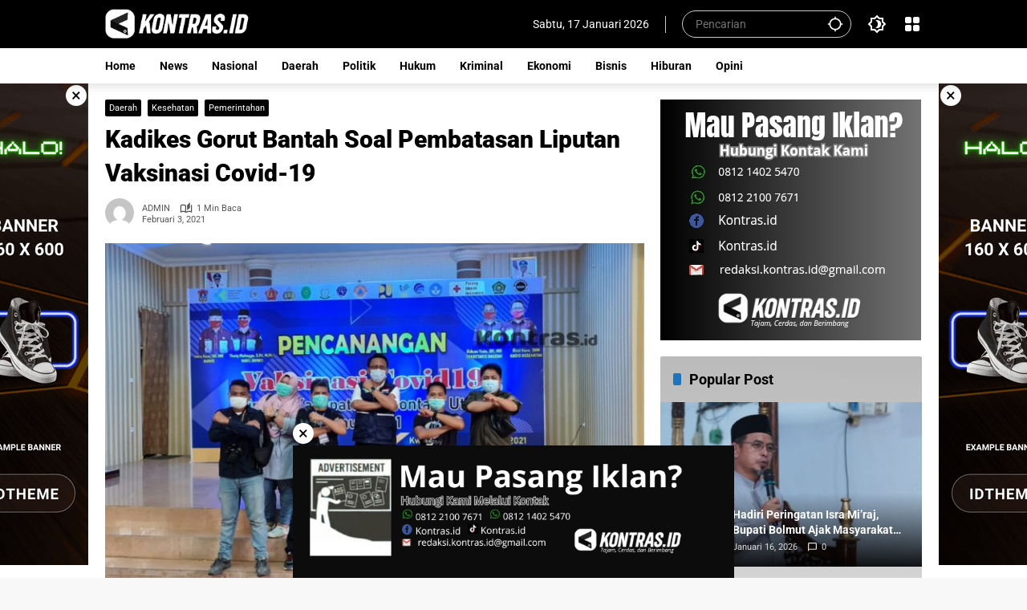

--- FILE ---
content_type: text/html; charset=UTF-8
request_url: https://kontras.id/2021/02/03/kadikes-gorut-bantah-soal-pembatasan-liputan-vaksinasi-covid-19/
body_size: 19831
content:
<!doctype html>
<html lang="id">
<head>
	<meta charset="UTF-8">
	<meta name="viewport" content="width=device-width, initial-scale=1">
	<link rel="profile" href="https://gmpg.org/xfn/11">

	<meta name='robots' content='index, follow, max-image-preview:large, max-snippet:-1, max-video-preview:-1' />
	<style>img:is([sizes="auto" i], [sizes^="auto," i]) { contain-intrinsic-size: 3000px 1500px }</style>
	
	<!-- This site is optimized with the Yoast SEO plugin v25.9 - https://yoast.com/wordpress/plugins/seo/ -->
	<title>Kadikes Gorut Bantah Soal Pembatasan Liputan Vaksinasi Covid-19 | KONTRAS.ID</title>
	<link rel="canonical" href="https://kontras.id/2021/02/03/kadikes-gorut-bantah-soal-pembatasan-liputan-vaksinasi-covid-19/" />
	<meta property="og:locale" content="id_ID" />
	<meta property="og:type" content="article" />
	<meta property="og:title" content="Kadikes Gorut Bantah Soal Pembatasan Liputan Vaksinasi Covid-19 | KONTRAS.ID" />
	<meta property="og:description" content="Kontras.id (Gorontalo) &#8211; Kepala Dinas Kesehatan, Kabupaten Gorontalo Utara, Rizal..." />
	<meta property="og:url" content="https://kontras.id/2021/02/03/kadikes-gorut-bantah-soal-pembatasan-liputan-vaksinasi-covid-19/" />
	<meta property="og:site_name" content="KONTRAS.ID" />
	<meta property="article:publisher" content="https://www.facebook.com/kontras.indonesiaku" />
	<meta property="article:published_time" content="2021-02-03T12:45:38+00:00" />
	<meta property="article:modified_time" content="2021-02-03T12:45:40+00:00" />
	<meta property="og:image" content="https://kontras.id/wp-content/uploads/2021/02/WhatsApp-Image-2021-02-03-at-20.39.25-e1612356117978.jpeg" />
	<meta property="og:image:width" content="700" />
	<meta property="og:image:height" content="438" />
	<meta property="og:image:type" content="image/jpeg" />
	<meta name="author" content="ADMIN" />
	<meta name="twitter:card" content="summary_large_image" />
	<meta name="twitter:label1" content="Ditulis oleh" />
	<meta name="twitter:data1" content="ADMIN" />
	<meta name="twitter:label2" content="Estimasi waktu membaca" />
	<meta name="twitter:data2" content="1 menit" />
	<script type="application/ld+json" class="yoast-schema-graph">{"@context":"https://schema.org","@graph":[{"@type":"Article","@id":"https://kontras.id/2021/02/03/kadikes-gorut-bantah-soal-pembatasan-liputan-vaksinasi-covid-19/#article","isPartOf":{"@id":"https://kontras.id/2021/02/03/kadikes-gorut-bantah-soal-pembatasan-liputan-vaksinasi-covid-19/"},"author":{"name":"ADMIN","@id":"https://kontras.id/#/schema/person/0bbbb3c07a35ea094e1c9df514072aaa"},"headline":"Kadikes Gorut Bantah Soal Pembatasan Liputan Vaksinasi Covid-19","datePublished":"2021-02-03T12:45:38+00:00","dateModified":"2021-02-03T12:45:40+00:00","mainEntityOfPage":{"@id":"https://kontras.id/2021/02/03/kadikes-gorut-bantah-soal-pembatasan-liputan-vaksinasi-covid-19/"},"wordCount":130,"commentCount":0,"publisher":{"@id":"https://kontras.id/#organization"},"image":{"@id":"https://kontras.id/2021/02/03/kadikes-gorut-bantah-soal-pembatasan-liputan-vaksinasi-covid-19/#primaryimage"},"thumbnailUrl":"https://kontras.id/wp-content/uploads/2021/02/WhatsApp-Image-2021-02-03-at-20.39.25-e1612356117978.jpeg","keywords":["Dikes Gorut","Gorontalo","Kabupaten Gorut","Kadikes Gorut","Peliputan Vaksinasi","Rizal Kune","Vaksin Covid-19"],"articleSection":["Daerah","Kesehatan","Pemerintahan"],"inLanguage":"id","potentialAction":[{"@type":"CommentAction","name":"Comment","target":["https://kontras.id/2021/02/03/kadikes-gorut-bantah-soal-pembatasan-liputan-vaksinasi-covid-19/#respond"]}]},{"@type":"WebPage","@id":"https://kontras.id/2021/02/03/kadikes-gorut-bantah-soal-pembatasan-liputan-vaksinasi-covid-19/","url":"https://kontras.id/2021/02/03/kadikes-gorut-bantah-soal-pembatasan-liputan-vaksinasi-covid-19/","name":"Kadikes Gorut Bantah Soal Pembatasan Liputan Vaksinasi Covid-19 | KONTRAS.ID","isPartOf":{"@id":"https://kontras.id/#website"},"primaryImageOfPage":{"@id":"https://kontras.id/2021/02/03/kadikes-gorut-bantah-soal-pembatasan-liputan-vaksinasi-covid-19/#primaryimage"},"image":{"@id":"https://kontras.id/2021/02/03/kadikes-gorut-bantah-soal-pembatasan-liputan-vaksinasi-covid-19/#primaryimage"},"thumbnailUrl":"https://kontras.id/wp-content/uploads/2021/02/WhatsApp-Image-2021-02-03-at-20.39.25-e1612356117978.jpeg","datePublished":"2021-02-03T12:45:38+00:00","dateModified":"2021-02-03T12:45:40+00:00","breadcrumb":{"@id":"https://kontras.id/2021/02/03/kadikes-gorut-bantah-soal-pembatasan-liputan-vaksinasi-covid-19/#breadcrumb"},"inLanguage":"id","potentialAction":[{"@type":"ReadAction","target":["https://kontras.id/2021/02/03/kadikes-gorut-bantah-soal-pembatasan-liputan-vaksinasi-covid-19/"]}]},{"@type":"ImageObject","inLanguage":"id","@id":"https://kontras.id/2021/02/03/kadikes-gorut-bantah-soal-pembatasan-liputan-vaksinasi-covid-19/#primaryimage","url":"https://kontras.id/wp-content/uploads/2021/02/WhatsApp-Image-2021-02-03-at-20.39.25-e1612356117978.jpeg","contentUrl":"https://kontras.id/wp-content/uploads/2021/02/WhatsApp-Image-2021-02-03-at-20.39.25-e1612356117978.jpeg","width":700,"height":438,"caption":"Foto : Kadikes Gorut, Rizal Kune bersama insan pers pada pencanangan vaksinasi Covid-19, Rabu (03/02),(foto Agus/Kontras.id)."},{"@type":"BreadcrumbList","@id":"https://kontras.id/2021/02/03/kadikes-gorut-bantah-soal-pembatasan-liputan-vaksinasi-covid-19/#breadcrumb","itemListElement":[{"@type":"ListItem","position":1,"name":"Beranda","item":"https://kontras.id/"},{"@type":"ListItem","position":2,"name":"Kadikes Gorut Bantah Soal Pembatasan Liputan Vaksinasi Covid-19"}]},{"@type":"WebSite","@id":"https://kontras.id/#website","url":"https://kontras.id/","name":"KONTRAS.ID","description":"Tajam, Cerdas dan Berimbang","publisher":{"@id":"https://kontras.id/#organization"},"alternateName":"KONTRAS.ID","potentialAction":[{"@type":"SearchAction","target":{"@type":"EntryPoint","urlTemplate":"https://kontras.id/?s={search_term_string}"},"query-input":{"@type":"PropertyValueSpecification","valueRequired":true,"valueName":"search_term_string"}}],"inLanguage":"id"},{"@type":"Organization","@id":"https://kontras.id/#organization","name":"KONTRAS.ID","alternateName":"KONTRAS.ID","url":"https://kontras.id/","logo":{"@type":"ImageObject","inLanguage":"id","@id":"https://kontras.id/#/schema/logo/image/","url":"https://kontras.id/wp-content/uploads/2024/06/LOGO-KONTRAS-FIXXX.png","contentUrl":"https://kontras.id/wp-content/uploads/2024/06/LOGO-KONTRAS-FIXXX.png","width":2159,"height":600,"caption":"KONTRAS.ID"},"image":{"@id":"https://kontras.id/#/schema/logo/image/"},"sameAs":["https://www.facebook.com/kontras.indonesiaku"]},{"@type":"Person","@id":"https://kontras.id/#/schema/person/0bbbb3c07a35ea094e1c9df514072aaa","name":"ADMIN","image":{"@type":"ImageObject","inLanguage":"id","@id":"https://kontras.id/#/schema/person/image/","url":"https://secure.gravatar.com/avatar/5dc25aabd42fff3258389a47bd6f48ac248496a51885af49e26c907f5e7b658c?s=96&d=mm&r=g","contentUrl":"https://secure.gravatar.com/avatar/5dc25aabd42fff3258389a47bd6f48ac248496a51885af49e26c907f5e7b658c?s=96&d=mm&r=g","caption":"ADMIN"},"sameAs":["https://kontras.id"],"url":"https://kontras.id/author/redaksi/"}]}</script>
	<!-- / Yoast SEO plugin. -->


<link rel='dns-prefetch' href='//connect.facebook.net' />
<link rel='dns-prefetch' href='//www.googletagmanager.com' />
<link rel='dns-prefetch' href='//pagead2.googlesyndication.com' />
<link rel="alternate" type="application/rss+xml" title="KONTRAS.ID &raquo; Feed" href="https://kontras.id/feed/" />
<link rel="alternate" type="application/rss+xml" title="KONTRAS.ID &raquo; Umpan Komentar" href="https://kontras.id/comments/feed/" />
<link rel="alternate" type="application/rss+xml" title="KONTRAS.ID &raquo; Kadikes Gorut Bantah Soal Pembatasan Liputan Vaksinasi Covid-19 Umpan Komentar" href="https://kontras.id/2021/02/03/kadikes-gorut-bantah-soal-pembatasan-liputan-vaksinasi-covid-19/feed/" />
<link rel='stylesheet' id='menu-icons-extra-css' href='https://kontras.id/wp-content/plugins/menu-icons/css/extra.min.css?ver=0.13.19' media='all' />
<link rel='stylesheet' id='wp-block-library-css' href='https://kontras.id/wp-includes/css/dist/block-library/style.min.css?ver=6.8.3' media='all' />
<style id='classic-theme-styles-inline-css'>
/*! This file is auto-generated */
.wp-block-button__link{color:#fff;background-color:#32373c;border-radius:9999px;box-shadow:none;text-decoration:none;padding:calc(.667em + 2px) calc(1.333em + 2px);font-size:1.125em}.wp-block-file__button{background:#32373c;color:#fff;text-decoration:none}
</style>
<style id='global-styles-inline-css'>
:root{--wp--preset--aspect-ratio--square: 1;--wp--preset--aspect-ratio--4-3: 4/3;--wp--preset--aspect-ratio--3-4: 3/4;--wp--preset--aspect-ratio--3-2: 3/2;--wp--preset--aspect-ratio--2-3: 2/3;--wp--preset--aspect-ratio--16-9: 16/9;--wp--preset--aspect-ratio--9-16: 9/16;--wp--preset--color--black: #000000;--wp--preset--color--cyan-bluish-gray: #abb8c3;--wp--preset--color--white: #ffffff;--wp--preset--color--pale-pink: #f78da7;--wp--preset--color--vivid-red: #cf2e2e;--wp--preset--color--luminous-vivid-orange: #ff6900;--wp--preset--color--luminous-vivid-amber: #fcb900;--wp--preset--color--light-green-cyan: #7bdcb5;--wp--preset--color--vivid-green-cyan: #00d084;--wp--preset--color--pale-cyan-blue: #8ed1fc;--wp--preset--color--vivid-cyan-blue: #0693e3;--wp--preset--color--vivid-purple: #9b51e0;--wp--preset--gradient--vivid-cyan-blue-to-vivid-purple: linear-gradient(135deg,rgba(6,147,227,1) 0%,rgb(155,81,224) 100%);--wp--preset--gradient--light-green-cyan-to-vivid-green-cyan: linear-gradient(135deg,rgb(122,220,180) 0%,rgb(0,208,130) 100%);--wp--preset--gradient--luminous-vivid-amber-to-luminous-vivid-orange: linear-gradient(135deg,rgba(252,185,0,1) 0%,rgba(255,105,0,1) 100%);--wp--preset--gradient--luminous-vivid-orange-to-vivid-red: linear-gradient(135deg,rgba(255,105,0,1) 0%,rgb(207,46,46) 100%);--wp--preset--gradient--very-light-gray-to-cyan-bluish-gray: linear-gradient(135deg,rgb(238,238,238) 0%,rgb(169,184,195) 100%);--wp--preset--gradient--cool-to-warm-spectrum: linear-gradient(135deg,rgb(74,234,220) 0%,rgb(151,120,209) 20%,rgb(207,42,186) 40%,rgb(238,44,130) 60%,rgb(251,105,98) 80%,rgb(254,248,76) 100%);--wp--preset--gradient--blush-light-purple: linear-gradient(135deg,rgb(255,206,236) 0%,rgb(152,150,240) 100%);--wp--preset--gradient--blush-bordeaux: linear-gradient(135deg,rgb(254,205,165) 0%,rgb(254,45,45) 50%,rgb(107,0,62) 100%);--wp--preset--gradient--luminous-dusk: linear-gradient(135deg,rgb(255,203,112) 0%,rgb(199,81,192) 50%,rgb(65,88,208) 100%);--wp--preset--gradient--pale-ocean: linear-gradient(135deg,rgb(255,245,203) 0%,rgb(182,227,212) 50%,rgb(51,167,181) 100%);--wp--preset--gradient--electric-grass: linear-gradient(135deg,rgb(202,248,128) 0%,rgb(113,206,126) 100%);--wp--preset--gradient--midnight: linear-gradient(135deg,rgb(2,3,129) 0%,rgb(40,116,252) 100%);--wp--preset--font-size--small: 13px;--wp--preset--font-size--medium: 20px;--wp--preset--font-size--large: 36px;--wp--preset--font-size--x-large: 42px;--wp--preset--spacing--20: 0.44rem;--wp--preset--spacing--30: 0.67rem;--wp--preset--spacing--40: 1rem;--wp--preset--spacing--50: 1.5rem;--wp--preset--spacing--60: 2.25rem;--wp--preset--spacing--70: 3.38rem;--wp--preset--spacing--80: 5.06rem;--wp--preset--shadow--natural: 6px 6px 9px rgba(0, 0, 0, 0.2);--wp--preset--shadow--deep: 12px 12px 50px rgba(0, 0, 0, 0.4);--wp--preset--shadow--sharp: 6px 6px 0px rgba(0, 0, 0, 0.2);--wp--preset--shadow--outlined: 6px 6px 0px -3px rgba(255, 255, 255, 1), 6px 6px rgba(0, 0, 0, 1);--wp--preset--shadow--crisp: 6px 6px 0px rgba(0, 0, 0, 1);}:where(.is-layout-flex){gap: 0.5em;}:where(.is-layout-grid){gap: 0.5em;}body .is-layout-flex{display: flex;}.is-layout-flex{flex-wrap: wrap;align-items: center;}.is-layout-flex > :is(*, div){margin: 0;}body .is-layout-grid{display: grid;}.is-layout-grid > :is(*, div){margin: 0;}:where(.wp-block-columns.is-layout-flex){gap: 2em;}:where(.wp-block-columns.is-layout-grid){gap: 2em;}:where(.wp-block-post-template.is-layout-flex){gap: 1.25em;}:where(.wp-block-post-template.is-layout-grid){gap: 1.25em;}.has-black-color{color: var(--wp--preset--color--black) !important;}.has-cyan-bluish-gray-color{color: var(--wp--preset--color--cyan-bluish-gray) !important;}.has-white-color{color: var(--wp--preset--color--white) !important;}.has-pale-pink-color{color: var(--wp--preset--color--pale-pink) !important;}.has-vivid-red-color{color: var(--wp--preset--color--vivid-red) !important;}.has-luminous-vivid-orange-color{color: var(--wp--preset--color--luminous-vivid-orange) !important;}.has-luminous-vivid-amber-color{color: var(--wp--preset--color--luminous-vivid-amber) !important;}.has-light-green-cyan-color{color: var(--wp--preset--color--light-green-cyan) !important;}.has-vivid-green-cyan-color{color: var(--wp--preset--color--vivid-green-cyan) !important;}.has-pale-cyan-blue-color{color: var(--wp--preset--color--pale-cyan-blue) !important;}.has-vivid-cyan-blue-color{color: var(--wp--preset--color--vivid-cyan-blue) !important;}.has-vivid-purple-color{color: var(--wp--preset--color--vivid-purple) !important;}.has-black-background-color{background-color: var(--wp--preset--color--black) !important;}.has-cyan-bluish-gray-background-color{background-color: var(--wp--preset--color--cyan-bluish-gray) !important;}.has-white-background-color{background-color: var(--wp--preset--color--white) !important;}.has-pale-pink-background-color{background-color: var(--wp--preset--color--pale-pink) !important;}.has-vivid-red-background-color{background-color: var(--wp--preset--color--vivid-red) !important;}.has-luminous-vivid-orange-background-color{background-color: var(--wp--preset--color--luminous-vivid-orange) !important;}.has-luminous-vivid-amber-background-color{background-color: var(--wp--preset--color--luminous-vivid-amber) !important;}.has-light-green-cyan-background-color{background-color: var(--wp--preset--color--light-green-cyan) !important;}.has-vivid-green-cyan-background-color{background-color: var(--wp--preset--color--vivid-green-cyan) !important;}.has-pale-cyan-blue-background-color{background-color: var(--wp--preset--color--pale-cyan-blue) !important;}.has-vivid-cyan-blue-background-color{background-color: var(--wp--preset--color--vivid-cyan-blue) !important;}.has-vivid-purple-background-color{background-color: var(--wp--preset--color--vivid-purple) !important;}.has-black-border-color{border-color: var(--wp--preset--color--black) !important;}.has-cyan-bluish-gray-border-color{border-color: var(--wp--preset--color--cyan-bluish-gray) !important;}.has-white-border-color{border-color: var(--wp--preset--color--white) !important;}.has-pale-pink-border-color{border-color: var(--wp--preset--color--pale-pink) !important;}.has-vivid-red-border-color{border-color: var(--wp--preset--color--vivid-red) !important;}.has-luminous-vivid-orange-border-color{border-color: var(--wp--preset--color--luminous-vivid-orange) !important;}.has-luminous-vivid-amber-border-color{border-color: var(--wp--preset--color--luminous-vivid-amber) !important;}.has-light-green-cyan-border-color{border-color: var(--wp--preset--color--light-green-cyan) !important;}.has-vivid-green-cyan-border-color{border-color: var(--wp--preset--color--vivid-green-cyan) !important;}.has-pale-cyan-blue-border-color{border-color: var(--wp--preset--color--pale-cyan-blue) !important;}.has-vivid-cyan-blue-border-color{border-color: var(--wp--preset--color--vivid-cyan-blue) !important;}.has-vivid-purple-border-color{border-color: var(--wp--preset--color--vivid-purple) !important;}.has-vivid-cyan-blue-to-vivid-purple-gradient-background{background: var(--wp--preset--gradient--vivid-cyan-blue-to-vivid-purple) !important;}.has-light-green-cyan-to-vivid-green-cyan-gradient-background{background: var(--wp--preset--gradient--light-green-cyan-to-vivid-green-cyan) !important;}.has-luminous-vivid-amber-to-luminous-vivid-orange-gradient-background{background: var(--wp--preset--gradient--luminous-vivid-amber-to-luminous-vivid-orange) !important;}.has-luminous-vivid-orange-to-vivid-red-gradient-background{background: var(--wp--preset--gradient--luminous-vivid-orange-to-vivid-red) !important;}.has-very-light-gray-to-cyan-bluish-gray-gradient-background{background: var(--wp--preset--gradient--very-light-gray-to-cyan-bluish-gray) !important;}.has-cool-to-warm-spectrum-gradient-background{background: var(--wp--preset--gradient--cool-to-warm-spectrum) !important;}.has-blush-light-purple-gradient-background{background: var(--wp--preset--gradient--blush-light-purple) !important;}.has-blush-bordeaux-gradient-background{background: var(--wp--preset--gradient--blush-bordeaux) !important;}.has-luminous-dusk-gradient-background{background: var(--wp--preset--gradient--luminous-dusk) !important;}.has-pale-ocean-gradient-background{background: var(--wp--preset--gradient--pale-ocean) !important;}.has-electric-grass-gradient-background{background: var(--wp--preset--gradient--electric-grass) !important;}.has-midnight-gradient-background{background: var(--wp--preset--gradient--midnight) !important;}.has-small-font-size{font-size: var(--wp--preset--font-size--small) !important;}.has-medium-font-size{font-size: var(--wp--preset--font-size--medium) !important;}.has-large-font-size{font-size: var(--wp--preset--font-size--large) !important;}.has-x-large-font-size{font-size: var(--wp--preset--font-size--x-large) !important;}
:where(.wp-block-post-template.is-layout-flex){gap: 1.25em;}:where(.wp-block-post-template.is-layout-grid){gap: 1.25em;}
:where(.wp-block-columns.is-layout-flex){gap: 2em;}:where(.wp-block-columns.is-layout-grid){gap: 2em;}
:root :where(.wp-block-pullquote){font-size: 1.5em;line-height: 1.6;}
</style>
<link rel='stylesheet' id='wpmedia-fonts-css' href='https://kontras.id/wp-content/fonts/52b8c69b52a32d14e3cd1bb22ccc7ae0.css?ver=1.1.7' media='all' />
<link rel='stylesheet' id='wpmedia-style-css' href='https://kontras.id/wp-content/themes/wpmedia/style.css?ver=1.1.7' media='all' />
<style id='wpmedia-style-inline-css'>
h1,h2,h3,h4,h5,h6,.reltitle,.site-title,.gmr-mainmenu ul > li > a,.gmr-secondmenu-dropdown ul > li > a,.gmr-sidemenu ul li a,.gmr-sidemenu .side-textsocial,.heading-text,.gmr-mobilemenu ul li a,#navigationamp ul li a{font-family:Roboto;font-weight:700;}h1 strong,h2 strong,h3 strong,h4 strong,h5 strong,h6 strong{font-weight:900;}.entry-content-single{font-size:17px;}body{font-family:Roboto;--font-reguler:400;--font-bold:900;--mainmenu-bgcolor:#ffffff;--mainmenu-secondbgcolor:#ffffff;--background-color:#f8f8f8;--main-color:#000000;--widget-title:#000000;--link-color-body:#000000;--hoverlink-color-body:#1e73be;--border-color:#cccccc;--button-bgcolor:#000000;--button-color:#ffffff;--header-bgcolor:#000000;--topnav-color:#ffffff;--topnav-link-color:#ffffff;--topnav-linkhover-color:#ffffff;--mainmenu-color:#000000;--mainmenu-hovercolor:#000000;--content-bgcolor:#ffffff;--content-greycolor:#555555;--greybody-bgcolor:#eeeeee;--footer-bgcolor:#ffffff;--footer-color:#666666;--footer-linkcolor:#212121;--footer-hover-linkcolor:#1e73be;}body,body.dark-theme{--scheme-color:#000000;--secondscheme-color:#1e73be;--mainmenu-direction:122deg;}/* Generate Using Cache */
</style>
<script src="https://kontras.id/wp-includes/js/jquery/jquery.min.js?ver=3.7.1" id="jquery-core-js"></script>
<script src="https://kontras.id/wp-includes/js/jquery/jquery-migrate.min.js?ver=3.4.1" id="jquery-migrate-js"></script>
<script id="seo-automated-link-building-js-extra">
var seoAutomatedLinkBuilding = {"ajaxUrl":"https:\/\/kontras.id\/wp-admin\/admin-ajax.php"};
</script>
<script src="https://kontras.id/wp-content/plugins/seo-automated-link-building/js/seo-automated-link-building.js?ver=6.8.3" id="seo-automated-link-building-js"></script>

<!-- Potongan tag Google (gtag.js) ditambahkan oleh Site Kit -->
<!-- Snippet Google Analytics telah ditambahkan oleh Site Kit -->
<script src="https://www.googletagmanager.com/gtag/js?id=GT-NGKVLXW" id="google_gtagjs-js" async></script>
<script id="google_gtagjs-js-after">
window.dataLayer = window.dataLayer || [];function gtag(){dataLayer.push(arguments);}
gtag("set","linker",{"domains":["kontras.id"]});
gtag("js", new Date());
gtag("set", "developer_id.dZTNiMT", true);
gtag("config", "GT-NGKVLXW");
</script>
<link rel="https://api.w.org/" href="https://kontras.id/wp-json/" /><link rel="alternate" title="JSON" type="application/json" href="https://kontras.id/wp-json/wp/v2/posts/2643" /><link rel="EditURI" type="application/rsd+xml" title="RSD" href="https://kontras.id/xmlrpc.php?rsd" />
<meta name="generator" content="WordPress 6.8.3" />
<link rel='shortlink' href='https://kontras.id/?p=2643' />
<link rel="alternate" title="oEmbed (JSON)" type="application/json+oembed" href="https://kontras.id/wp-json/oembed/1.0/embed?url=https%3A%2F%2Fkontras.id%2F2021%2F02%2F03%2Fkadikes-gorut-bantah-soal-pembatasan-liputan-vaksinasi-covid-19%2F" />
<link rel="alternate" title="oEmbed (XML)" type="text/xml+oembed" href="https://kontras.id/wp-json/oembed/1.0/embed?url=https%3A%2F%2Fkontras.id%2F2021%2F02%2F03%2Fkadikes-gorut-bantah-soal-pembatasan-liputan-vaksinasi-covid-19%2F&#038;format=xml" />
<meta name="generator" content="Site Kit by Google 1.170.0" /><link rel="pingback" href="https://kontras.id/xmlrpc.php">
<!-- Meta tag Google AdSense ditambahkan oleh Site Kit -->
<meta name="google-adsense-platform-account" content="ca-host-pub-2644536267352236">
<meta name="google-adsense-platform-domain" content="sitekit.withgoogle.com">
<!-- Akhir tag meta Google AdSense yang ditambahkan oleh Site Kit -->

<!-- Snippet Google AdSense telah ditambahkan oleh Site Kit -->
<script async src="https://pagead2.googlesyndication.com/pagead/js/adsbygoogle.js?client=ca-pub-1365554456046040&amp;host=ca-host-pub-2644536267352236" crossorigin="anonymous"></script>

<!-- Snippet Google AdSense penutup telah ditambahkan oleh Site Kit -->
<link rel="icon" href="https://kontras.id/wp-content/uploads/2024/06/cropped-LOGO-K-80x80.png" sizes="32x32" />
<link rel="icon" href="https://kontras.id/wp-content/uploads/2024/06/cropped-LOGO-K.png" sizes="192x192" />
<link rel="apple-touch-icon" href="https://kontras.id/wp-content/uploads/2024/06/cropped-LOGO-K.png" />
<meta name="msapplication-TileImage" content="https://kontras.id/wp-content/uploads/2024/06/cropped-LOGO-K.png" />
		<style id="wp-custom-css">
			.gmr-logo img {
    width: 180px !important;
}

.gmr-content-share.list-right {
display: none;
}

.breadcrumbs {
display: none;
}		</style>
		</head>

<body class="wp-singular post-template-default single single-post postid-2643 single-format-standard wp-custom-logo wp-embed-responsive wp-theme-wpmedia idtheme kentooz">
	<a class="skip-link screen-reader-text" href="#primary">Langsung ke konten</a>
		<div id="page" class="site">
		<div id="topnavwrap" class="gmr-topnavwrap clearfix">
			<div class="container">
				<header id="masthead" class="list-flex site-header">
					<div class="row-flex gmr-navleft">
						<div class="site-branding">
							<div class="gmr-logo"><a class="custom-logo-link" href="https://kontras.id/" title="KONTRAS.ID" rel="home"><img class="custom-logo" src="https://kontras.id/wp-content/uploads/2024/07/cropped-LOGO-KONTRAS-FIXXX.png" width="2039" height="599" alt="KONTRAS.ID" loading="lazy" /></a></div>						</div><!-- .site-branding -->
					</div>

					<div class="row-flex gmr-navright">
						<span class="gmr-top-date" data-lang="id"></span><div class="gmr-search desktop-only">
				<form method="get" class="gmr-searchform searchform" action="https://kontras.id/">
					<input type="text" name="s" id="s" placeholder="Pencarian" />
					<input type="hidden" name="post_type[]" value="post" />
					<button type="submit" role="button" class="gmr-search-submit gmr-search-icon" aria-label="Kirim">
						<svg xmlns="http://www.w3.org/2000/svg" height="24px" viewBox="0 0 24 24" width="24px" fill="currentColor"><path d="M0 0h24v24H0V0z" fill="none"/><path d="M20.94 11c-.46-4.17-3.77-7.48-7.94-7.94V1h-2v2.06C6.83 3.52 3.52 6.83 3.06 11H1v2h2.06c.46 4.17 3.77 7.48 7.94 7.94V23h2v-2.06c4.17-.46 7.48-3.77 7.94-7.94H23v-2h-2.06zM12 19c-3.87 0-7-3.13-7-7s3.13-7 7-7 7 3.13 7 7-3.13 7-7 7z"/></svg>
					</button>
				</form>
			</div><button role="button" class="darkmode-button topnav-button" aria-label="Mode Gelap"><svg xmlns="http://www.w3.org/2000/svg" height="24px" viewBox="0 0 24 24" width="24px" fill="currentColor"><path d="M0 0h24v24H0V0z" fill="none"/><path d="M20 8.69V4h-4.69L12 .69 8.69 4H4v4.69L.69 12 4 15.31V20h4.69L12 23.31 15.31 20H20v-4.69L23.31 12 20 8.69zm-2 5.79V18h-3.52L12 20.48 9.52 18H6v-3.52L3.52 12 6 9.52V6h3.52L12 3.52 14.48 6H18v3.52L20.48 12 18 14.48zM12.29 7c-.74 0-1.45.17-2.08.46 1.72.79 2.92 2.53 2.92 4.54s-1.2 3.75-2.92 4.54c.63.29 1.34.46 2.08.46 2.76 0 5-2.24 5-5s-2.24-5-5-5z"/></svg></button><div class="gmr-menugrid-btn gmrclick-container"><button id="menugrid-button" class="topnav-button gmrbtnclick" aria-label="Buka Menu"><svg xmlns="http://www.w3.org/2000/svg" enable-background="new 0 0 24 24" height="24px" viewBox="0 0 24 24" width="24px" fill="currentColor"><g><rect fill="none" height="24" width="24"/></g><g><g><path d="M5,11h4c1.1,0,2-0.9,2-2V5c0-1.1-0.9-2-2-2H5C3.9,3,3,3.9,3,5v4C3,10.1,3.9,11,5,11z"/><path d="M5,21h4c1.1,0,2-0.9,2-2v-4c0-1.1-0.9-2-2-2H5c-1.1,0-2,0.9-2,2v4C3,20.1,3.9,21,5,21z"/><path d="M13,5v4c0,1.1,0.9,2,2,2h4c1.1,0,2-0.9,2-2V5c0-1.1-0.9-2-2-2h-4C13.9,3,13,3.9,13,5z"/><path d="M15,21h4c1.1,0,2-0.9,2-2v-4c0-1.1-0.9-2-2-2h-4c-1.1,0-2,0.9-2,2v4C13,20.1,13.9,21,15,21z"/></g></g></svg></button><div id="dropdown-container" class="gmr-secondmenu-dropdown gmr-dropdown col-2"><ul id="secondary-menu" class="menu"><li id="menu-item-248" class="menu-item menu-item-type-custom menu-item-object-custom menu-item-home menu-item-248"><a href="https://kontras.id">Home</a></li>
<li id="menu-item-252" class="menu-item menu-item-type-taxonomy menu-item-object-category current-post-ancestor menu-item-252"><a href="https://kontras.id/category/news/">News</a></li>
<li id="menu-item-250" class="menu-item menu-item-type-taxonomy menu-item-object-category menu-item-250"><a href="https://kontras.id/category/news/nasional/">Nasional</a></li>
<li id="menu-item-251" class="menu-item menu-item-type-taxonomy menu-item-object-category current-post-ancestor current-menu-parent current-post-parent menu-item-251"><a href="https://kontras.id/category/news/daerah/">Daerah</a></li>
<li id="menu-item-253" class="menu-item menu-item-type-taxonomy menu-item-object-category menu-item-253"><a href="https://kontras.id/category/news/politik/">Politik</a></li>
<li id="menu-item-254" class="menu-item menu-item-type-taxonomy menu-item-object-category menu-item-254"><a href="https://kontras.id/category/news/hukum/">Hukum</a></li>
<li id="menu-item-255" class="menu-item menu-item-type-taxonomy menu-item-object-category menu-item-255"><a href="https://kontras.id/category/news/kriminal/">Kriminal</a></li>
<li id="menu-item-256" class="menu-item menu-item-type-taxonomy menu-item-object-category menu-item-256"><a href="https://kontras.id/category/news/ekonomi/">Ekonomi</a></li>
<li id="menu-item-257" class="menu-item menu-item-type-taxonomy menu-item-object-category menu-item-257"><a href="https://kontras.id/category/news/ekonomi/bisnis/">Bisnis</a></li>
<li id="menu-item-258" class="menu-item menu-item-type-taxonomy menu-item-object-category current-post-ancestor menu-item-258"><a href="https://kontras.id/category/hiburan/">Hiburan</a></li>
<li id="menu-item-265" class="menu-item menu-item-type-taxonomy menu-item-object-category menu-item-265"><a href="https://kontras.id/category/opini/">Opini</a></li>
</ul></div></div><button id="gmr-responsive-menu" role="button" class="mobile-only" aria-label="Menu" data-target="#gmr-sidemenu-id" data-toggle="onoffcanvas" aria-expanded="false" rel="nofollow"><svg xmlns="http://www.w3.org/2000/svg" width="24" height="24" viewBox="0 0 24 24"><path fill="currentColor" d="m19.31 18.9l3.08 3.1L21 23.39l-3.12-3.07c-.69.43-1.51.68-2.38.68c-2.5 0-4.5-2-4.5-4.5s2-4.5 4.5-4.5s4.5 2 4.5 4.5c0 .88-.25 1.71-.69 2.4m-3.81.1a2.5 2.5 0 0 0 0-5a2.5 2.5 0 0 0 0 5M21 4v2H3V4h18M3 16v-2h6v2H3m0-5V9h18v2h-2.03c-1.01-.63-2.2-1-3.47-1s-2.46.37-3.47 1H3Z"/></svg></button>					</div>
				</header>
			</div><!-- .container -->
			<nav id="main-nav" class="main-navigation gmr-mainmenu">
				<div class="container">
					<ul id="primary-menu" class="menu"><li class="menu-item menu-item-type-custom menu-item-object-custom menu-item-home menu-item-248"><a href="https://kontras.id"><span>Home</span></a></li>
<li class="menu-item menu-item-type-taxonomy menu-item-object-category current-post-ancestor menu-item-252"><a href="https://kontras.id/category/news/"><span>News</span></a></li>
<li class="menu-item menu-item-type-taxonomy menu-item-object-category menu-item-250"><a href="https://kontras.id/category/news/nasional/"><span>Nasional</span></a></li>
<li class="menu-item menu-item-type-taxonomy menu-item-object-category current-post-ancestor current-menu-parent current-post-parent menu-item-251"><a href="https://kontras.id/category/news/daerah/"><span>Daerah</span></a></li>
<li class="menu-item menu-item-type-taxonomy menu-item-object-category menu-item-253"><a href="https://kontras.id/category/news/politik/"><span>Politik</span></a></li>
<li class="menu-item menu-item-type-taxonomy menu-item-object-category menu-item-254"><a href="https://kontras.id/category/news/hukum/"><span>Hukum</span></a></li>
<li class="menu-item menu-item-type-taxonomy menu-item-object-category menu-item-255"><a href="https://kontras.id/category/news/kriminal/"><span>Kriminal</span></a></li>
<li class="menu-item menu-item-type-taxonomy menu-item-object-category menu-item-256"><a href="https://kontras.id/category/news/ekonomi/"><span>Ekonomi</span></a></li>
<li class="menu-item menu-item-type-taxonomy menu-item-object-category menu-item-257"><a href="https://kontras.id/category/news/ekonomi/bisnis/"><span>Bisnis</span></a></li>
<li class="menu-item menu-item-type-taxonomy menu-item-object-category current-post-ancestor menu-item-258"><a href="https://kontras.id/category/hiburan/"><span>Hiburan</span></a></li>
<li class="menu-item menu-item-type-taxonomy menu-item-object-category menu-item-265"><a href="https://kontras.id/category/opini/"><span>Opini</span></a></li>
</ul>				</div>
			</nav><!-- #main-nav -->
		</div><!-- #topnavwrap -->

		<div class="gmr-floatbanner gmr-floatbanner-left gmrclose-element"><button class="gmrbtnclose" title="tutup">&times;</button><img src="https://blogger.googleusercontent.com/img/b/R29vZ2xl/AVvXsEjULaHPxXp1V0WAK2xCRnOCQPF_Rm4K2H-0Wet4dl1gUljX7S7ypOxVtkmLpq0-zjCIdAzP36CHhvU_TPEanOlZI4zZRYArwUnO1JTxX1W2LMw61EMzCtWxJ6he9uqhh4qUajy0Fpj5dp5Y3Oqu8BXuRN5bNphWvNMT27qIyS2VF-Heoew_EYqOgoVju5A/s1600/idt-size-160600.png" width="160" height="600" loading="lazy" alt="Example floating" /></div>		<div class="gmr-floatbanner gmr-floatbanner-right gmrclose-element"><button class="gmrbtnclose" title="tutup">&times;</button><img src="https://blogger.googleusercontent.com/img/b/R29vZ2xl/AVvXsEjULaHPxXp1V0WAK2xCRnOCQPF_Rm4K2H-0Wet4dl1gUljX7S7ypOxVtkmLpq0-zjCIdAzP36CHhvU_TPEanOlZI4zZRYArwUnO1JTxX1W2LMw61EMzCtWxJ6he9uqhh4qUajy0Fpj5dp5Y3Oqu8BXuRN5bNphWvNMT27qIyS2VF-Heoew_EYqOgoVju5A/s1600/idt-size-160600.png" width="160" height="600" loading="lazy" alt="Example floating" /></div>
		
		
		<div id="content" class="gmr-content">
			<div class="container">
				<div class="row">
<main id="primary" class="site-main col-md-8">
	
<article id="post-2643" class="post type-post hentry content-single">
				<div class="breadcrumbs" itemscope itemtype="https://schema.org/BreadcrumbList">
																						<span class="first-cl" itemprop="itemListElement" itemscope itemtype="https://schema.org/ListItem">
								<a itemscope itemtype="https://schema.org/WebPage" itemprop="item" itemid="https://kontras.id/" href="https://kontras.id/"><span itemprop="name">Beranda</span></a>
								<span itemprop="position" content="1"></span>
							</span>
												<span class="separator"></span>
																											<span class="0-cl" itemprop="itemListElement" itemscope itemtype="http://schema.org/ListItem">
								<a itemscope itemtype="https://schema.org/WebPage" itemprop="item" itemid="https://kontras.id/category/news/" href="https://kontras.id/category/news/"><span itemprop="name">News</span></a>
								<span itemprop="position" content="2"></span>
							</span>
												<span class="separator"></span>
																											<span class="1-cl" itemprop="itemListElement" itemscope itemtype="http://schema.org/ListItem">
								<a itemscope itemtype="https://schema.org/WebPage" itemprop="item" itemid="https://kontras.id/category/news/daerah/" href="https://kontras.id/category/news/daerah/"><span itemprop="name">Daerah</span></a>
								<span itemprop="position" content="3"></span>
							</span>
												<span class="separator"></span>
																				<span class="last-cl" itemscope itemtype="https://schema.org/ListItem">
						<span itemprop="name">Kadikes Gorut Bantah Soal Pembatasan Liputan Vaksinasi Covid-19</span>
						<span itemprop="position" content="4"></span>
						</span>
												</div>
				<header class="entry-header entry-header-single">
		<span class="cat-links-content"><a href="https://kontras.id/category/news/daerah/" title="Lihat semua posts di Daerah">Daerah</a><a href="https://kontras.id/category/hiburan/kesehatan/" title="Lihat semua posts di Kesehatan">Kesehatan</a><a href="https://kontras.id/category/news/pemerintahan/" title="Lihat semua posts di Pemerintahan">Pemerintahan</a></span><h1 class="entry-title"><strong>Kadikes Gorut Bantah Soal Pembatasan Liputan Vaksinasi Covid-19</strong></h1><div class="list-flex clearfix"><div class="gmr-gravatar-metasingle"><a class="url" href="https://kontras.id/author/redaksi/" title="Permalink ke: ADMIN"><img alt='' src='https://secure.gravatar.com/avatar/5dc25aabd42fff3258389a47bd6f48ac248496a51885af49e26c907f5e7b658c?s=40&#038;d=mm&#038;r=g' srcset='https://secure.gravatar.com/avatar/5dc25aabd42fff3258389a47bd6f48ac248496a51885af49e26c907f5e7b658c?s=80&#038;d=mm&#038;r=g 2x' class='avatar avatar-40 photo img-cicle' height='40' width='40' decoding='async'/></a></div><div class="gmr-content-metasingle"><div class="meta-content"><span class="author vcard"><a class="url fn n" href="https://kontras.id/author/redaksi/" title="ADMIN">ADMIN</a></span><span class="count-text"><svg xmlns="http://www.w3.org/2000/svg" enable-background="new 0 0 24 24" height="24px" viewBox="0 0 24 24" width="24px" fill="currentColor"><g><rect fill="none" height="24" width="24" x="0"/></g><g><path d="M22.47,5.2C22,4.96,21.51,4.76,21,4.59v12.03C19.86,16.21,18.69,16,17.5,16c-1.9,0-3.78,0.54-5.5,1.58V5.48 C10.38,4.55,8.51,4,6.5,4C4.71,4,3.02,4.44,1.53,5.2C1.2,5.36,1,5.71,1,6.08v12.08c0,0.58,0.47,0.99,1,0.99 c0.16,0,0.32-0.04,0.48-0.12C3.69,18.4,5.05,18,6.5,18c2.07,0,3.98,0.82,5.5,2c1.52-1.18,3.43-2,5.5-2c1.45,0,2.81,0.4,4.02,1.04 c0.16,0.08,0.32,0.12,0.48,0.12c0.52,0,1-0.41,1-0.99V6.08C23,5.71,22.8,5.36,22.47,5.2z M10,16.62C8.86,16.21,7.69,16,6.5,16 c-1.19,0-2.36,0.21-3.5,0.62V6.71C4.11,6.24,5.28,6,6.5,6C7.7,6,8.89,6.25,10,6.72V16.62z M19,0.5l-5,5V15l5-4.5V0.5z"/></g></svg><span class="in-count-text">1 min baca</span></span></div><div class="meta-content"><span class="posted-on"><time class="entry-date published" datetime="2021-02-03T12:45:38+00:00">Februari 3, 2021</time><time class="updated" datetime="2021-02-03T12:45:40+00:00">Februari 3, 2021</time></span></div></div><div class="gmr-content-share list-right"><div class="gmr-iconnotif"><a href="https://kontras.id/2021/02/03/kadikes-gorut-bantah-soal-pembatasan-liputan-vaksinasi-covid-19/#respond"><svg xmlns="http://www.w3.org/2000/svg" height="24px" viewBox="0 0 24 24" width="24px" fill="currentColor"><path d="M0 0h24v24H0V0z" fill="none"/><path d="M15 4v7H5.17L4 12.17V4h11m1-2H3c-.55 0-1 .45-1 1v14l4-4h10c.55 0 1-.45 1-1V3c0-.55-.45-1-1-1zm5 4h-2v9H6v2c0 .55.45 1 1 1h11l4 4V7c0-.55-.45-1-1-1z"/></svg></a></div><button id="share-modal" data-modal="gmr-popupwrap" aria-label="Bagikan"><svg xmlns="http://www.w3.org/2000/svg" height="24px" viewBox="0 0 24 24" width="24px" fill="currentColor"><path d="M0 0h24v24H0V0z" fill="none"/><path d="M18 16.08c-.76 0-1.44.3-1.96.77L8.91 12.7c.05-.23.09-.46.09-.7s-.04-.47-.09-.7l7.05-4.11c.54.5 1.25.81 2.04.81 1.66 0 3-1.34 3-3s-1.34-3-3-3-3 1.34-3 3c0 .24.04.47.09.7L8.04 9.81C7.5 9.31 6.79 9 6 9c-1.66 0-3 1.34-3 3s1.34 3 3 3c.79 0 1.5-.31 2.04-.81l7.12 4.16c-.05.21-.08.43-.08.65 0 1.61 1.31 2.92 2.92 2.92s2.92-1.31 2.92-2.92c0-1.61-1.31-2.92-2.92-2.92zM18 4c.55 0 1 .45 1 1s-.45 1-1 1-1-.45-1-1 .45-1 1-1zM6 13c-.55 0-1-.45-1-1s.45-1 1-1 1 .45 1 1-.45 1-1 1zm12 7.02c-.55 0-1-.45-1-1s.45-1 1-1 1 .45 1 1-.45 1-1 1z"/></svg></button><div id="gmr-popupwrap" class="gmr-share-popup"><div class="gmr-modalbg close-modal"></div><div class="gmr-in-popup clearfix"><span class="idt-xclose close-modal">&times;</span><h4 class="main-textshare">Kadikes Gorut Bantah Soal Pembatasan Liputan Vaksinasi Covid-19</h4><div class="content-share"><div class="second-textshare">Sebarkan artikel ini</div><ul class="gmr-socialicon-share"><li class="facebook"><a href="https://www.facebook.com/sharer/sharer.php?u=https%3A%2F%2Fkontras.id%2F2021%2F02%2F03%2Fkadikes-gorut-bantah-soal-pembatasan-liputan-vaksinasi-covid-19%2F" target="_blank" rel="nofollow" data-title="Facebook" title="Facebook"><svg xmlns="http://www.w3.org/2000/svg" width="0.63em" height="1em" viewBox="0 0 320 512"><path fill="currentColor" d="m279.14 288l14.22-92.66h-88.91v-60.13c0-25.35 12.42-50.06 52.24-50.06h40.42V6.26S260.43 0 225.36 0c-73.22 0-121.08 44.38-121.08 124.72v70.62H22.89V288h81.39v224h100.17V288z"/></svg></a></li><li class="twitter"><a href="https://twitter.com/intent/tweet?url=https%3A%2F%2Fkontras.id%2F2021%2F02%2F03%2Fkadikes-gorut-bantah-soal-pembatasan-liputan-vaksinasi-covid-19%2F&amp;text=Kadikes%20Gorut%20Bantah%20Soal%20Pembatasan%20Liputan%20Vaksinasi%20Covid-19" target="_blank" rel="nofollow" data-title="Twitter" title="Twitter"><svg xmlns="http://www.w3.org/2000/svg" width="24" height="24" viewBox="0 0 24 24"><path fill="currentColor" d="M18.205 2.25h3.308l-7.227 8.26l8.502 11.24H16.13l-5.214-6.817L4.95 21.75H1.64l7.73-8.835L1.215 2.25H8.04l4.713 6.231l5.45-6.231Zm-1.161 17.52h1.833L7.045 4.126H5.078L17.044 19.77Z"/></svg></a></li><li class="telegram"><a href="https://t.me/share/url?url=https%3A%2F%2Fkontras.id%2F2021%2F02%2F03%2Fkadikes-gorut-bantah-soal-pembatasan-liputan-vaksinasi-covid-19%2F&amp;text=Kadikes%20Gorut%20Bantah%20Soal%20Pembatasan%20Liputan%20Vaksinasi%20Covid-19" target="_blank" rel="nofollow" data-title="Telegram" title="Telegram"><svg xmlns="http://www.w3.org/2000/svg" width="0.88em" height="1em" viewBox="0 0 448 512"><path fill="currentColor" d="m446.7 98.6l-67.6 318.8c-5.1 22.5-18.4 28.1-37.3 17.5l-103-75.9l-49.7 47.8c-5.5 5.5-10.1 10.1-20.7 10.1l7.4-104.9l190.9-172.5c8.3-7.4-1.8-11.5-12.9-4.1L117.8 284L16.2 252.2c-22.1-6.9-22.5-22.1 4.6-32.7L418.2 66.4c18.4-6.9 34.5 4.1 28.5 32.2z"/></svg></a></li><li class="pinterest"><a href="https://pinterest.com/pin/create/button/?url=https%3A%2F%2Fkontras.id%2F2021%2F02%2F03%2Fkadikes-gorut-bantah-soal-pembatasan-liputan-vaksinasi-covid-19%2F&amp;desciption=Kadikes%20Gorut%20Bantah%20Soal%20Pembatasan%20Liputan%20Vaksinasi%20Covid-19&amp;media=https%3A%2F%2Fkontras.id%2Fwp-content%2Fuploads%2F2021%2F02%2FWhatsApp-Image-2021-02-03-at-20.39.25-e1612356117978.jpeg" target="_blank" rel="nofollow" data-title="Pin" title="Pin"><svg xmlns="http://www.w3.org/2000/svg" width="24" height="24" viewBox="-4.5 -2 24 24"><path fill="currentColor" d="M6.17 13.097c-.506 2.726-1.122 5.34-2.95 6.705c-.563-4.12.829-7.215 1.475-10.5c-1.102-1.91.133-5.755 2.457-4.808c2.86 1.166-2.477 7.102 1.106 7.844c3.741.774 5.269-6.683 2.949-9.109C7.855-.272 1.45 3.15 2.238 8.163c.192 1.226 1.421 1.598.491 3.29C.584 10.962-.056 9.22.027 6.897C.159 3.097 3.344.435 6.538.067c4.04-.466 7.831 1.527 8.354 5.44c.59 4.416-1.823 9.2-6.142 8.855c-1.171-.093-1.663-.69-2.58-1.265z"/></svg></a></li><li class="whatsapp"><a href="https://api.whatsapp.com/send?text=Kadikes%20Gorut%20Bantah%20Soal%20Pembatasan%20Liputan%20Vaksinasi%20Covid-19 https%3A%2F%2Fkontras.id%2F2021%2F02%2F03%2Fkadikes-gorut-bantah-soal-pembatasan-liputan-vaksinasi-covid-19%2F" target="_blank" rel="nofollow" data-title="WhatsApp" title="WhatsApp"><svg xmlns="http://www.w3.org/2000/svg" width="0.88em" height="1em" viewBox="0 0 448 512"><path fill="currentColor" d="M380.9 97.1C339 55.1 283.2 32 223.9 32c-122.4 0-222 99.6-222 222c0 39.1 10.2 77.3 29.6 111L0 480l117.7-30.9c32.4 17.7 68.9 27 106.1 27h.1c122.3 0 224.1-99.6 224.1-222c0-59.3-25.2-115-67.1-157zm-157 341.6c-33.2 0-65.7-8.9-94-25.7l-6.7-4l-69.8 18.3L72 359.2l-4.4-7c-18.5-29.4-28.2-63.3-28.2-98.2c0-101.7 82.8-184.5 184.6-184.5c49.3 0 95.6 19.2 130.4 54.1c34.8 34.9 56.2 81.2 56.1 130.5c0 101.8-84.9 184.6-186.6 184.6zm101.2-138.2c-5.5-2.8-32.8-16.2-37.9-18c-5.1-1.9-8.8-2.8-12.5 2.8c-3.7 5.6-14.3 18-17.6 21.8c-3.2 3.7-6.5 4.2-12 1.4c-32.6-16.3-54-29.1-75.5-66c-5.7-9.8 5.7-9.1 16.3-30.3c1.8-3.7.9-6.9-.5-9.7c-1.4-2.8-12.5-30.1-17.1-41.2c-4.5-10.8-9.1-9.3-12.5-9.5c-3.2-.2-6.9-.2-10.6-.2c-3.7 0-9.7 1.4-14.8 6.9c-5.1 5.6-19.4 19-19.4 46.3c0 27.3 19.9 53.7 22.6 57.4c2.8 3.7 39.1 59.7 94.8 83.8c35.2 15.2 49 16.5 66.6 13.9c10.7-1.6 32.8-13.4 37.4-26.4c4.6-13 4.6-24.1 3.2-26.4c-1.3-2.5-5-3.9-10.5-6.6z"/></svg></a></li></ul></div></div></div></div></div>	</header><!-- .entry-header -->
				<figure class="post-thumbnail gmr-thumbnail-single">
				<img width="700" height="438" src="https://kontras.id/wp-content/uploads/2021/02/WhatsApp-Image-2021-02-03-at-20.39.25-e1612356117978.jpeg" class="attachment-post-thumbnail size-post-thumbnail wp-post-image" alt="Pemda Gorut" decoding="async" fetchpriority="high" />									<figcaption class="wp-caption-text">Foto : Kadikes Gorut, Rizal Kune bersama insan pers pada pencanangan vaksinasi Covid-19, Rabu (03/02),(foto Agus/Kontras.id).</figcaption>
							</figure>
			
	<div class="single-wrap">
		<div class="entry-content entry-content-single clearfix have-stickybanner">
			
<p><strong><a href="http://kontras.id/">Kontras.id</a> (Gorontalo)</strong> &#8211; Kepala Dinas Kesehatan, Kabupaten Gorontalo Utara, Rizal Kune mengklarifikasi terkait pemberitaan salah satu media online yang mengatakan ada pelarangan wartawan dalam melaksanakan peliputan pencanangan Vaksin Covid-19.



<p>Rizal menjelaskan, saat itu bukan dilarangan melakukan peliputan, tetapi untuk menghindari terjadinya kerumunan maka semuanya dibatasi.</p><div class="gmr-banner-insidecontent gmr-parallax"><div class="rellax"><div class="in-rellax"><img decoding="async" src="https://kontras.id/whatsapp-image-2026-01-12-at-22-43-17/" width="512" height="512"></div></div></div>



<p>&#8220;Jadi bukan dilarang, tetapi untuk menghindari terjadinya kerumunan dalam aula GERMAS, jadi ada pembatasan bagi yang masuk kedalam, Sehingganya, wartawan yang melaksanakan peliputan itu secara bergantian masuk kedalam. Bukan hanya wartawan yang dibatasi, tapi semua pihak. Jadi saya tegaskan lagi, tidak ada pelarangan,&#8221; tegas Rizal, Rabu 03/02/2020.



<p>Rizal meminta pengertian kepada semua pihak, karena saat ini semuanya berusaha untuk bagaiamana memutus mata rantai Covid-19.



<p>&#8220;Pada pelaksanaan pencanangan vaksinasi Covid-19, kami menerapkan protokol kesehatan tetap dijaga,&#8221; tutup Rizal.



<pre class="wp-block-preformatted"><strong>Penulis : M. Agus Lamatenggo<br>Editor : Anas Bau</strong></pre>
<h6 style="text-align: left;"> <strong> Share: </strong>
	<a href="https://api.whatsapp.com/send?text=Kadikes Gorut Bantah Soal Pembatasan Liputan Vaksinasi Covid-19 
%0a%20%0a

Baca Selengkapnya:
	%20%0a
https://kontras.id/2021/02/03/kadikes-gorut-bantah-soal-pembatasan-liputan-vaksinasi-covid-19/%0a%20%0a

Ikuti Kami di Google News:
    %20%0a
https://bit.ly/3An1XBw"
    

><img loading="lazy" decoding="async" class="wp-image-66356 alignnone" src="https://hestek.co.id/wp-content/uploads/2024/11/WA.png" alt="" width="45" height="45" /></a> <a href="https://www.facebook.com/sharer.php?u=https://kontras.id/2021/02/03/kadikes-gorut-bantah-soal-pembatasan-liputan-vaksinasi-covid-19/"><img loading="lazy" decoding="async" class="alignnone wp-image-66357" src="https://hestek.co.id/wp-content/uploads/2024/11/FB.png" alt="" width="45" height="45" /></a> <a href="https://twitter.com/intent/tweet?url=https://kontras.id/2021/02/03/kadikes-gorut-bantah-soal-pembatasan-liputan-vaksinasi-covid-19/&#038;text=Kadikes Gorut Bantah Soal Pembatasan Liputan Vaksinasi Covid-19"><img loading="lazy" decoding="async" class="alignnone wp-image-66358" src="https://hestek.co.id/wp-content/uploads/2024/11/X.png" alt="" width="45" height="45" /></a> <a href="https://t.me/share/url?url=https://kontras.id/2021/02/03/kadikes-gorut-bantah-soal-pembatasan-liputan-vaksinasi-covid-19/&#038;text=Kadikes Gorut Bantah Soal Pembatasan Liputan Vaksinasi Covid-19"><img loading="lazy" decoding="async" class="alignnone wp-image-66359" src="https://hestek.co.id/wp-content/uploads/2024/11/TELEGRAM.png" alt="" width="45" height="45" /></a> </h6>

			<footer class="entry-footer entry-footer-single">
				<span class="tags-links"><span class="idt-tagtitle">Tag:</span> <a href="https://kontras.id/tag/dikes-gorut/" rel="tag">Dikes Gorut</a> <a href="https://kontras.id/tag/gorontalo/" rel="tag">Gorontalo</a> <a href="https://kontras.id/tag/kabupaten-gorut/" rel="tag">Kabupaten Gorut</a> <a href="https://kontras.id/tag/kadikes-gorut/" rel="tag">Kadikes Gorut</a> <a href="https://kontras.id/tag/peliputan-vaksinasi/" rel="tag">Peliputan Vaksinasi</a> <a href="https://kontras.id/tag/rizal-kune/" rel="tag">Rizal Kune</a> <a href="https://kontras.id/tag/vaksin-covid-19/" rel="tag">Vaksin Covid-19</a></span>												<div class="gmr-nextposts-button">
					<a href="https://kontras.id/2021/02/03/sekda-kabupaten-gorontalo-buka-bimtek-penyusunan-standar-harga-tahun-2022/" class="nextposts-content-link" title="Sekda Kabupaten Gorontalo Buka Bimtek Penyusunan Standar Harga Tahun 2022">
													<div class="post-thumbnail">
								<img width="80" height="80" src="https://kontras.id/wp-content/uploads/2021/02/WhatsApp-Image-2021-02-04-at-02.02.24-150x150.jpeg" class="attachment-thumbnail size-thumbnail wp-post-image" alt="Hadijah U. Tayeb" decoding="async" loading="lazy" srcset="https://kontras.id/wp-content/uploads/2021/02/WhatsApp-Image-2021-02-04-at-02.02.24-150x150.jpeg 150w, https://kontras.id/wp-content/uploads/2021/02/WhatsApp-Image-2021-02-04-at-02.02.24-75x75.jpeg 75w" sizes="auto, (max-width: 80px) 100vw, 80px" />							</div>
													<div class="nextposts-content">
							<div class="recent-title">Sekda Kabupaten Gorontalo Buka Bimtek Penyusunan Standar Harga Tahun 2022</div>
						</div>
						<div class="nextposts-icon">
							<svg xmlns="http://www.w3.org/2000/svg" enable-background="new 0 0 24 24" height="24px" viewBox="0 0 24 24" width="24px" fill="currentColor"><g><path d="M0,0h24v24H0V0z" fill="none"/></g><g><polygon points="6.23,20.23 8,22 18,12 8,2 6.23,3.77 14.46,12"/></g></svg>
						</div>
					</a>
				</div>
							</footer><!-- .entry-footer -->
		</div><!-- .entry-content -->
		<div class="gmr-banner-stickyright pos-sticky"><img src="https://blogger.googleusercontent.com/img/b/R29vZ2xl/AVvXsEhvJeEeYRtvi3P_gqEihJ1v_0ctSp9qeKMkGp96cE4dVJ34daM5m5zQJcp3gODxC-5VgES-Ic-DDPh4aj64kvqnODTWT9nrZXcgUEUKlo1OF1HV5dZOkPm0S1SpNU6nnMm66oehPUt3acfXqjXcMyl35vaksIJQ_b1kNSy4yO9mMPF3mLb94JjMntgqaiA/s1600/idt-size-120600.png" alt="Example 120x600" title="Example 120x600" loading="lazy" width="120" height="600"/></div>	</div>
	<div class="list-flex"><div class="gmr-iconnotif"><a href="https://kontras.id/2021/02/03/kadikes-gorut-bantah-soal-pembatasan-liputan-vaksinasi-covid-19/#respond"><svg xmlns="http://www.w3.org/2000/svg" height="24px" viewBox="0 0 24 24" width="24px" fill="currentColor"><path d="M0 0h24v24H0V0z" fill="none"/><path d="M15 4v7H5.17L4 12.17V4h11m1-2H3c-.55 0-1 .45-1 1v14l4-4h10c.55 0 1-.45 1-1V3c0-.55-.45-1-1-1zm5 4h-2v9H6v2c0 .55.45 1 1 1h11l4 4V7c0-.55-.45-1-1-1z"/></svg></a></div><div class="gmr-content-share list-right"><ul class="gmr-socialicon-share"><li class="facebook"><a href="https://www.facebook.com/sharer/sharer.php?u=https%3A%2F%2Fkontras.id%2F2021%2F02%2F03%2Fkadikes-gorut-bantah-soal-pembatasan-liputan-vaksinasi-covid-19%2F" target="_blank" rel="nofollow" data-title="Facebook" title="Facebook"><svg xmlns="http://www.w3.org/2000/svg" width="0.63em" height="1em" viewBox="0 0 320 512"><path fill="currentColor" d="m279.14 288l14.22-92.66h-88.91v-60.13c0-25.35 12.42-50.06 52.24-50.06h40.42V6.26S260.43 0 225.36 0c-73.22 0-121.08 44.38-121.08 124.72v70.62H22.89V288h81.39v224h100.17V288z"/></svg></a></li><li class="twitter"><a href="https://twitter.com/intent/tweet?url=https%3A%2F%2Fkontras.id%2F2021%2F02%2F03%2Fkadikes-gorut-bantah-soal-pembatasan-liputan-vaksinasi-covid-19%2F&amp;text=Kadikes%20Gorut%20Bantah%20Soal%20Pembatasan%20Liputan%20Vaksinasi%20Covid-19" target="_blank" rel="nofollow" data-title="Twitter" title="Twitter"><svg xmlns="http://www.w3.org/2000/svg" width="24" height="24" viewBox="0 0 24 24"><path fill="currentColor" d="M18.205 2.25h3.308l-7.227 8.26l8.502 11.24H16.13l-5.214-6.817L4.95 21.75H1.64l7.73-8.835L1.215 2.25H8.04l4.713 6.231l5.45-6.231Zm-1.161 17.52h1.833L7.045 4.126H5.078L17.044 19.77Z"/></svg></a></li><li class="telegram"><a href="https://t.me/share/url?url=https%3A%2F%2Fkontras.id%2F2021%2F02%2F03%2Fkadikes-gorut-bantah-soal-pembatasan-liputan-vaksinasi-covid-19%2F&amp;text=Kadikes%20Gorut%20Bantah%20Soal%20Pembatasan%20Liputan%20Vaksinasi%20Covid-19" target="_blank" rel="nofollow" data-title="Telegram" title="Telegram"><svg xmlns="http://www.w3.org/2000/svg" width="0.88em" height="1em" viewBox="0 0 448 512"><path fill="currentColor" d="m446.7 98.6l-67.6 318.8c-5.1 22.5-18.4 28.1-37.3 17.5l-103-75.9l-49.7 47.8c-5.5 5.5-10.1 10.1-20.7 10.1l7.4-104.9l190.9-172.5c8.3-7.4-1.8-11.5-12.9-4.1L117.8 284L16.2 252.2c-22.1-6.9-22.5-22.1 4.6-32.7L418.2 66.4c18.4-6.9 34.5 4.1 28.5 32.2z"/></svg></a></li><li class="whatsapp"><a href="https://api.whatsapp.com/send?text=Kadikes%20Gorut%20Bantah%20Soal%20Pembatasan%20Liputan%20Vaksinasi%20Covid-19 https%3A%2F%2Fkontras.id%2F2021%2F02%2F03%2Fkadikes-gorut-bantah-soal-pembatasan-liputan-vaksinasi-covid-19%2F" target="_blank" rel="nofollow" data-title="WhatsApp" title="WhatsApp"><svg xmlns="http://www.w3.org/2000/svg" width="0.88em" height="1em" viewBox="0 0 448 512"><path fill="currentColor" d="M380.9 97.1C339 55.1 283.2 32 223.9 32c-122.4 0-222 99.6-222 222c0 39.1 10.2 77.3 29.6 111L0 480l117.7-30.9c32.4 17.7 68.9 27 106.1 27h.1c122.3 0 224.1-99.6 224.1-222c0-59.3-25.2-115-67.1-157zm-157 341.6c-33.2 0-65.7-8.9-94-25.7l-6.7-4l-69.8 18.3L72 359.2l-4.4-7c-18.5-29.4-28.2-63.3-28.2-98.2c0-101.7 82.8-184.5 184.6-184.5c49.3 0 95.6 19.2 130.4 54.1c34.8 34.9 56.2 81.2 56.1 130.5c0 101.8-84.9 184.6-186.6 184.6zm101.2-138.2c-5.5-2.8-32.8-16.2-37.9-18c-5.1-1.9-8.8-2.8-12.5 2.8c-3.7 5.6-14.3 18-17.6 21.8c-3.2 3.7-6.5 4.2-12 1.4c-32.6-16.3-54-29.1-75.5-66c-5.7-9.8 5.7-9.1 16.3-30.3c1.8-3.7.9-6.9-.5-9.7c-1.4-2.8-12.5-30.1-17.1-41.2c-4.5-10.8-9.1-9.3-12.5-9.5c-3.2-.2-6.9-.2-10.6-.2c-3.7 0-9.7 1.4-14.8 6.9c-5.1 5.6-19.4 19-19.4 46.3c0 27.3 19.9 53.7 22.6 57.4c2.8 3.7 39.1 59.7 94.8 83.8c35.2 15.2 49 16.5 66.6 13.9c10.7-1.6 32.8-13.4 37.4-26.4c4.6-13 4.6-24.1 3.2-26.4c-1.3-2.5-5-3.9-10.5-6.6z"/></svg></a></li></ul></div></div><div class="gmr-related-post"><h3 class="related-text sub-title">Pos Terkait</h3><div class="wpmedia-list-gallery related-gallery"><div class="list-gallery"><div class="module-smallthumb"><a href="https://kontras.id/2026/01/16/hadiri-peringatan-isra-miraj-bupati-bolmut-ajak-masyarakat-perkuat-iman/" class="post-thumbnail" title="Hadiri Peringatan Isra Mi’raj, Bupati Bolmut Ajak Masyarakat Perkuat Iman" rel="bookmark"><img width="350" height="220" src="https://kontras.id/wp-content/uploads/2026/01/IMG_20260116_175731-350x220.jpg" class="attachment-medium_large size-medium_large wp-post-image" alt="Sirajudin Lasena" decoding="async" loading="lazy" /></a><span class="cat-links-content"><a href="https://kontras.id/category/advertorial/" title="Lihat semua posts di Advertorial">Advertorial</a></span></div><div class="list-gallery-title"><a href="https://kontras.id/2026/01/16/hadiri-peringatan-isra-miraj-bupati-bolmut-ajak-masyarakat-perkuat-iman/" class="recent-title heading-text" title="Hadiri Peringatan Isra Mi’raj, Bupati Bolmut Ajak Masyarakat Perkuat Iman" rel="bookmark">Hadiri Peringatan Isra Mi’raj, Bupati Bolmut Ajak Masyarakat Perkuat Iman</a></div></div><div class="list-gallery"><div class="module-smallthumb"><a href="https://kontras.id/2026/01/16/pengisian-bbm-di-spbu-bohabak-bolmut-diduga-tak-sesuai-sop/" class="post-thumbnail" title="Pengisian BBM di SPBU Bohabak Bolmut Diduga Tak Sesuai SOP" rel="bookmark"><img width="350" height="220" src="https://kontras.id/wp-content/uploads/2026/01/IMG_20260116_175810-350x220.jpg" class="attachment-medium_large size-medium_large wp-post-image" alt="Kabupaten Bolmut" decoding="async" loading="lazy" /></a><span class="cat-links-content"><a href="https://kontras.id/category/news/daerah/" title="Lihat semua posts di Daerah">Daerah</a></span></div><div class="list-gallery-title"><a href="https://kontras.id/2026/01/16/pengisian-bbm-di-spbu-bohabak-bolmut-diduga-tak-sesuai-sop/" class="recent-title heading-text" title="Pengisian BBM di SPBU Bohabak Bolmut Diduga Tak Sesuai SOP" rel="bookmark">Pengisian BBM di SPBU Bohabak Bolmut Diduga Tak Sesuai SOP</a></div></div><div class="list-gallery"><div class="module-smallthumb"><a href="https://kontras.id/2026/01/16/keluarga-desak-kapolda-gorontalo-buka-dugaan-aph-bekingi-marten-basaur-di-peti-pohuwato/" class="post-thumbnail" title="Keluarga Desak Kapolda Gorontalo Buka Dugaan APH Bekingi Marten Basaur di PETI Pohuwato" rel="bookmark"><img width="350" height="220" src="https://kontras.id/wp-content/uploads/2026/01/IMG_20260116_175636-350x220.jpg" class="attachment-medium_large size-medium_large wp-post-image" alt="Keluarga dan Penasihat Hukum" decoding="async" loading="lazy" /></a><span class="cat-links-content"><a href="https://kontras.id/category/news/daerah/" title="Lihat semua posts di Daerah">Daerah</a></span></div><div class="list-gallery-title"><a href="https://kontras.id/2026/01/16/keluarga-desak-kapolda-gorontalo-buka-dugaan-aph-bekingi-marten-basaur-di-peti-pohuwato/" class="recent-title heading-text" title="Keluarga Desak Kapolda Gorontalo Buka Dugaan APH Bekingi Marten Basaur di PETI Pohuwato" rel="bookmark">Keluarga Desak Kapolda Gorontalo Buka Dugaan APH Bekingi Marten Basaur di PETI Pohuwato</a></div></div><div class="list-gallery"><div class="module-smallthumb"><a href="https://kontras.id/2026/01/16/jenguk-marten-basaur-keluarga-mengaku-diintimidasi-anggota-krimsus-polda-gorontalo/" class="post-thumbnail" title="Jenguk Marten Basaur, Keluarga Mengaku Diintimidasi Anggota Krimsus Polda Gorontalo" rel="bookmark"><img width="350" height="220" src="https://kontras.id/wp-content/uploads/2026/01/IMG_20260116_182806-350x220.jpg" class="attachment-medium_large size-medium_large wp-post-image" alt="Kakak kandung Marten Basaur" decoding="async" loading="lazy" /></a><span class="cat-links-content"><a href="https://kontras.id/category/news/daerah/" title="Lihat semua posts di Daerah">Daerah</a></span></div><div class="list-gallery-title"><a href="https://kontras.id/2026/01/16/jenguk-marten-basaur-keluarga-mengaku-diintimidasi-anggota-krimsus-polda-gorontalo/" class="recent-title heading-text" title="Jenguk Marten Basaur, Keluarga Mengaku Diintimidasi Anggota Krimsus Polda Gorontalo" rel="bookmark">Jenguk Marten Basaur, Keluarga Mengaku Diintimidasi Anggota Krimsus Polda Gorontalo</a></div></div><div class="list-gallery"><div class="module-smallthumb"><a href="https://kontras.id/2026/01/15/wujudkan-program-ketahanan-pangan-lapas-tahuna-panen-raya-cabai/" class="post-thumbnail" title="Wujudkan Program Ketahanan Pangan, Lapas Tahuna Panen Raya Cabai" rel="bookmark"><img width="350" height="220" src="https://kontras.id/wp-content/uploads/2026/01/IMG_20260116_003409-350x220.jpg" class="attachment-medium_large size-medium_large wp-post-image" alt="Panen Raya Cabai" decoding="async" loading="lazy" /></a><span class="cat-links-content"><a href="https://kontras.id/category/advertorial/" title="Lihat semua posts di Advertorial">Advertorial</a></span></div><div class="list-gallery-title"><a href="https://kontras.id/2026/01/15/wujudkan-program-ketahanan-pangan-lapas-tahuna-panen-raya-cabai/" class="recent-title heading-text" title="Wujudkan Program Ketahanan Pangan, Lapas Tahuna Panen Raya Cabai" rel="bookmark">Wujudkan Program Ketahanan Pangan, Lapas Tahuna Panen Raya Cabai</a></div></div><div class="list-gallery"><div class="module-smallthumb"><a href="https://kontras.id/2026/01/15/hadir-di-hambalang-imo-bawa-angin-segar-untuk-tinju-sangihe/" class="post-thumbnail" title="Hadir di Hambalang, IMO Bawa &#8216;Angin Segar&#8217; untuk Tinju Sangihe" rel="bookmark"><img width="350" height="220" src="https://kontras.id/wp-content/uploads/2026/01/IMG_20260115_180238-350x220.jpg" class="attachment-medium_large size-medium_large wp-post-image" alt="Sangihe" decoding="async" loading="lazy" /></a><span class="cat-links-content"><a href="https://kontras.id/category/advertorial/" title="Lihat semua posts di Advertorial">Advertorial</a></span></div><div class="list-gallery-title"><a href="https://kontras.id/2026/01/15/hadir-di-hambalang-imo-bawa-angin-segar-untuk-tinju-sangihe/" class="recent-title heading-text" title="Hadir di Hambalang, IMO Bawa &#8216;Angin Segar&#8217; untuk Tinju Sangihe" rel="bookmark">Hadir di Hambalang, IMO Bawa &#8216;Angin Segar&#8217; untuk Tinju Sangihe</a></div></div></div></div><div class="gmr-banner-afterrelpost clearfix text-center"><img src="https://kontras.id/tanpa-judul-300-x-100-piksel-250-x-75-piksel_20250502_222213_0000/" width="1125" height="100"></div>
</article><!-- #post-2643 -->

<div id="fb-root"></div>
<div id="comments" class="gmr-fb-comments">
	<div id="respond" class="comment-respond">
		<div class="fb-comments" data-href="https://kontras.id/2021/02/03/kadikes-gorut-bantah-soal-pembatasan-liputan-vaksinasi-covid-19/" data-lazy="true" data-numposts="5" data-width="100%"></div>
	</div>
</div>
<div class="gmr-related-post"><h3 class="related-text sub-title">Baca Juga</h3><article class="post type-post"><div class="box-item"><a href="https://kontras.id/2026/01/16/keluarga-desak-kapolda-gorontalo-buka-dugaan-aph-bekingi-marten-basaur-di-peti-pohuwato/" class="post-thumbnail" title="Keluarga Desak Kapolda Gorontalo Buka Dugaan APH Bekingi Marten Basaur di PETI Pohuwato" rel="bookmark"><img width="180" height="130" src="https://kontras.id/wp-content/uploads/2026/01/IMG_20260116_175636-180x130.jpg" class="attachment-medium size-medium wp-post-image" alt="Keluarga dan Penasihat Hukum" decoding="async" loading="lazy" /></a><div class="box-content"><div class="reltitle"><a href="https://kontras.id/2026/01/16/keluarga-desak-kapolda-gorontalo-buka-dugaan-aph-bekingi-marten-basaur-di-peti-pohuwato/" title="Keluarga Desak Kapolda Gorontalo Buka Dugaan APH Bekingi Marten Basaur di PETI Pohuwato" rel="bookmark">Keluarga Desak Kapolda Gorontalo Buka Dugaan APH Bekingi Marten Basaur di PETI Pohuwato</a></div><div class="gmr-meta-topic"><span class="meta-content"><span class="cat-links-content"><a href="https://kontras.id/category/news/daerah/" title="Lihat semua posts di Daerah">Daerah</a></span><span class="posted-on"><time class="entry-date published" datetime="2026-01-16T09:56:55+00:00">Januari 16, 2026</time><time class="updated" datetime="2026-01-16T09:56:57+00:00">Januari 16, 2026</time></span></span></div><div class="entry-content entry-content-archive"><p>Kontras.id, (Gorontalo) &#8211; Keluarga dan kuasa hukum Marten Basaur mendesak&#8230;</p>
</div></div></div></article><article class="post type-post"><div class="box-item"><a href="https://kontras.id/2026/01/16/jenguk-marten-basaur-keluarga-mengaku-diintimidasi-anggota-krimsus-polda-gorontalo/" class="post-thumbnail" title="Jenguk Marten Basaur, Keluarga Mengaku Diintimidasi Anggota Krimsus Polda Gorontalo" rel="bookmark"><img width="180" height="130" src="https://kontras.id/wp-content/uploads/2026/01/IMG_20260116_182806-180x130.jpg" class="attachment-medium size-medium wp-post-image" alt="Kakak kandung Marten Basaur" decoding="async" loading="lazy" /></a><div class="box-content"><div class="reltitle"><a href="https://kontras.id/2026/01/16/jenguk-marten-basaur-keluarga-mengaku-diintimidasi-anggota-krimsus-polda-gorontalo/" title="Jenguk Marten Basaur, Keluarga Mengaku Diintimidasi Anggota Krimsus Polda Gorontalo" rel="bookmark">Jenguk Marten Basaur, Keluarga Mengaku Diintimidasi Anggota Krimsus Polda Gorontalo</a></div><div class="gmr-meta-topic"><span class="meta-content"><span class="cat-links-content"><a href="https://kontras.id/category/news/daerah/" title="Lihat semua posts di Daerah">Daerah</a></span><span class="posted-on"><time class="entry-date published" datetime="2026-01-16T09:52:50+00:00">Januari 16, 2026</time><time class="updated" datetime="2026-01-16T09:52:51+00:00">Januari 16, 2026</time></span></span></div><div class="entry-content entry-content-archive"><p>Kontras.id, (Gorontalo) &#8211; Keluarga Marten Basaur mengaku mengalami intimidasi dari&#8230;</p>
</div></div></div></article><article class="post type-post"><div class="box-item"><a href="https://kontras.id/2026/01/15/keluarga-pertanyakan-klaim-dirkrimsus-polda-gorontalo-soal-status-dpo-marten-basaur/" class="post-thumbnail" title="Keluarga Pertanyakan Klaim Dirkrimsus Polda Gorontalo Soal Status DPO Marten Basaur" rel="bookmark"><img width="180" height="130" src="https://kontras.id/wp-content/uploads/2026/01/IMG_20260115_162855-180x130.jpg" class="attachment-medium size-medium wp-post-image" alt="Kasus Marten Basaur" decoding="async" loading="lazy" /></a><div class="box-content"><div class="reltitle"><a href="https://kontras.id/2026/01/15/keluarga-pertanyakan-klaim-dirkrimsus-polda-gorontalo-soal-status-dpo-marten-basaur/" title="Keluarga Pertanyakan Klaim Dirkrimsus Polda Gorontalo Soal Status DPO Marten Basaur" rel="bookmark">Keluarga Pertanyakan Klaim Dirkrimsus Polda Gorontalo Soal Status DPO Marten Basaur</a></div><div class="gmr-meta-topic"><span class="meta-content"><span class="cat-links-content"><a href="https://kontras.id/category/news/daerah/" title="Lihat semua posts di Daerah">Daerah</a></span><span class="posted-on"><time class="entry-date published" datetime="2026-01-15T07:51:03+00:00">Januari 15, 2026</time><time class="updated" datetime="2026-01-15T08:53:25+00:00">Januari 15, 2026</time></span></span></div><div class="entry-content entry-content-archive"><p>Kontras.id, (Gorontalo) &#8211; Pernyataan Direktur Tindak Pidana Khusus (Ditkrimsus) Polda&#8230;</p>
</div></div></div></article><article class="post type-post"><div class="box-item"><a href="https://kontras.id/2026/01/13/jurnalis-gorontalo-matangkan-persiapan-prestapora-hpn-2026-enam-agenda-meriah-siap-digelar/" class="post-thumbnail" title="Jurnalis Gorontalo Matangkan Persiapan Prestapora HPN 2026, Enam Agenda Meriah Siap Digelar" rel="bookmark"><img width="180" height="130" src="https://kontras.id/wp-content/uploads/2026/01/IMG_20260113_162014-180x130.jpg" class="attachment-medium size-medium wp-post-image" alt="Junalis Gorontalo" decoding="async" loading="lazy" /></a><div class="box-content"><div class="reltitle"><a href="https://kontras.id/2026/01/13/jurnalis-gorontalo-matangkan-persiapan-prestapora-hpn-2026-enam-agenda-meriah-siap-digelar/" title="Jurnalis Gorontalo Matangkan Persiapan Prestapora HPN 2026, Enam Agenda Meriah Siap Digelar" rel="bookmark">Jurnalis Gorontalo Matangkan Persiapan Prestapora HPN 2026, Enam Agenda Meriah Siap Digelar</a></div><div class="gmr-meta-topic"><span class="meta-content"><span class="cat-links-content"><a href="https://kontras.id/category/news/daerah/" title="Lihat semua posts di Daerah">Daerah</a></span><span class="posted-on"><time class="entry-date published" datetime="2026-01-13T08:30:14+00:00">Januari 13, 2026</time><time class="updated" datetime="2026-01-13T08:30:15+00:00">Januari 13, 2026</time></span></span></div><div class="entry-content entry-content-archive"><p>Kontras.id, (Gorontalo) &#8211; Menjelang peringatan Hari Pers Nasional (HPN) 2026,&#8230;</p>
</div></div></div></article><article class="post type-post"><div class="box-item"><a href="https://kontras.id/2026/01/13/konten-kreator-ka-kuhu-resmi-tersangka-publik-tagih-janji-potong-jari/" class="post-thumbnail" title="Konten Kreator Ka Kuhu Resmi Tersangka,  Publik Tagih Janji Potong Jari" rel="bookmark"><img width="180" height="130" src="https://kontras.id/wp-content/uploads/2026/01/IMG_20260113_161923-180x130.jpg" class="attachment-medium size-medium wp-post-image" alt="I Kadek Sugiarta" decoding="async" loading="lazy" /></a><div class="box-content"><div class="reltitle"><a href="https://kontras.id/2026/01/13/konten-kreator-ka-kuhu-resmi-tersangka-publik-tagih-janji-potong-jari/" title="Konten Kreator Ka Kuhu Resmi Tersangka,  Publik Tagih Janji Potong Jari" rel="bookmark">Konten Kreator Ka Kuhu Resmi Tersangka,  Publik Tagih Janji Potong Jari</a></div><div class="gmr-meta-topic"><span class="meta-content"><span class="cat-links-content"><a href="https://kontras.id/category/news/daerah/" title="Lihat semua posts di Daerah">Daerah</a></span><span class="posted-on"><time class="entry-date published" datetime="2026-01-13T08:26:45+00:00">Januari 13, 2026</time><time class="updated" datetime="2026-01-13T08:26:46+00:00">Januari 13, 2026</time></span></span></div><div class="entry-content entry-content-archive"><p>Kontras.id, (Gorontalo) &#8211; Kreator konten ZH yang dikenal dengan nama&#8230;</p>
</div></div></div></article><article class="post type-post"><div class="box-item"><a href="https://kontras.id/2026/01/12/jaksa-agung-umumkan-mutasi-kursi-pimpinan-kejari-gorontalo-utara-berganti/" class="post-thumbnail" title="Jaksa Agung Umumkan Mutasi, Kursi Pimpinan Kejari Gorontalo Utara Berganti" rel="bookmark"><img width="180" height="130" src="https://kontras.id/wp-content/uploads/2026/01/IMG_20260113_002942-180x130.jpg" class="attachment-medium size-medium wp-post-image" alt="Gorontalo Utara" decoding="async" loading="lazy" /></a><div class="box-content"><div class="reltitle"><a href="https://kontras.id/2026/01/12/jaksa-agung-umumkan-mutasi-kursi-pimpinan-kejari-gorontalo-utara-berganti/" title="Jaksa Agung Umumkan Mutasi, Kursi Pimpinan Kejari Gorontalo Utara Berganti" rel="bookmark">Jaksa Agung Umumkan Mutasi, Kursi Pimpinan Kejari Gorontalo Utara Berganti</a></div><div class="gmr-meta-topic"><span class="meta-content"><span class="cat-links-content"><a href="https://kontras.id/category/news/daerah/" title="Lihat semua posts di Daerah">Daerah</a></span><span class="posted-on"><time class="entry-date published updated" datetime="2026-01-12T15:42:28+00:00">Januari 12, 2026</time></span></span></div><div class="entry-content entry-content-archive"><p>Kontras.id, (Gorontalo) &#8211; Jaksa Agung ST Burhanuddin melakukan mutasi sejumlah&#8230;</p>
</div></div></div></article></div>
</main><!-- #main -->


<aside id="secondary" class="widget-area col-md-4 pos-sticky">
	<section id="custom_html-7" class="widget_text widget widget_custom_html"><div class="textwidget custom-html-widget"><center><img src="https://kontras.id/wp-content/uploads/2025/05/Tanpa-judul-325-x-300-piksel_20250502_225303_0000.jpg" alt="banner 325x300" title="banner 325x300" loading="lazy" width="325" height="300"></center></div></section><section id="wpmedia-popular-4" class="widget wpmedia-popular"><div class="page-header widget-titlewrap"><h2 class="widget-title">Popular Post</h2></div>				<ul class="wpmedia-rp-widget">
												<li class="clearfix">
																	<a class="post-thumbnail big-thumb" href="https://kontras.id/2026/01/16/hadiri-peringatan-isra-miraj-bupati-bolmut-ajak-masyarakat-perkuat-iman/" title="Hadiri Peringatan Isra Mi’raj, Bupati Bolmut Ajak Masyarakat Perkuat Iman">
										<img width="350" height="220" src="https://kontras.id/wp-content/uploads/2026/01/IMG_20260116_175731-350x220.jpg" class="attachment-medium_large size-medium_large wp-post-image" alt="Hadiri Peringatan Isra Mi’raj, Bupati Bolmut Ajak Masyarakat Perkuat Iman" decoding="async" loading="lazy" /><div class="inner-thumbnail"><div class="rp-number heading-text">1</div><div class="recent-content"><span class="recent-title heading-text">Hadiri Peringatan Isra Mi’raj, Bupati Bolmut Ajak Masyarakat Perkuat Iman</span><div class="meta-content meta-content-flex"><span class="posted-on"><time class="entry-date published" datetime="2026-01-16T10:04:51+00:00">Januari 16, 2026</time><time class="updated" datetime="2026-01-16T10:42:15+00:00">Januari 16, 2026</time></span><span class="count-text"><svg xmlns="http://www.w3.org/2000/svg" height="24px" viewBox="0 0 24 24" width="24px" fill="currentColor"><path d="M0 0h24v24H0V0z" fill="none"/><path d="M20 2H4c-1.1 0-2 .9-2 2v18l4-4h14c1.1 0 2-.9 2-2V4c0-1.1-.9-2-2-2zm0 14H6l-2 2V4h16v12z"/></svg> <span class="in-count-text">0</span></span></div></div></div>									</a>
																</li>
														<li class="clearfix">
								<div class="rp-number heading-text">2</div><div class="recent-content"><a class="recent-title heading-text" href="https://kontras.id/2025/12/18/grup-merdeka-dukung-penanganan-bencana-sumatra-dengan-donasi-rp977-juta/" title="Grup Merdeka Dukung Penanganan Bencana Sumatra dengan Donasi Rp977 Juta" rel="bookmark">Grup Merdeka Dukung Penanganan Bencana Sumatra dengan Donasi Rp977 Juta</a><div class="meta-content meta-content-flex"><span class="posted-on"><time class="entry-date published" datetime="2025-12-18T07:09:21+00:00">Desember 18, 2025</time><time class="updated" datetime="2025-12-18T07:09:22+00:00">Desember 18, 2025</time></span><span class="count-text"><svg xmlns="http://www.w3.org/2000/svg" height="24px" viewBox="0 0 24 24" width="24px" fill="currentColor"><path d="M0 0h24v24H0V0z" fill="none"/><path d="M20 2H4c-1.1 0-2 .9-2 2v18l4-4h14c1.1 0 2-.9 2-2V4c0-1.1-.9-2-2-2zm0 14H6l-2 2V4h16v12z"/></svg> <span class="in-count-text">0</span></span></div></div>							</li>
														<li class="clearfix">
								<div class="rp-number heading-text">3</div><div class="recent-content"><a class="recent-title heading-text" href="https://kontras.id/2025/12/18/insiden-alat-berat-di-lokasi-peti-potabo-satu-orang-tewas/" title="Insiden Alat Berat di Lokasi PETI Potabo, Satu Orang Tewas" rel="bookmark">Insiden Alat Berat di Lokasi PETI Potabo, Satu Orang Tewas</a><div class="meta-content meta-content-flex"><span class="posted-on"><time class="entry-date published" datetime="2025-12-18T07:37:20+00:00">Desember 18, 2025</time><time class="updated" datetime="2025-12-18T07:38:50+00:00">Desember 18, 2025</time></span><span class="count-text"><svg xmlns="http://www.w3.org/2000/svg" height="24px" viewBox="0 0 24 24" width="24px" fill="currentColor"><path d="M0 0h24v24H0V0z" fill="none"/><path d="M20 2H4c-1.1 0-2 .9-2 2v18l4-4h14c1.1 0 2-.9 2-2V4c0-1.1-.9-2-2-2zm0 14H6l-2 2V4h16v12z"/></svg> <span class="in-count-text">0</span></span></div></div>							</li>
														<li class="clearfix">
								<div class="rp-number heading-text">4</div><div class="recent-content"><a class="recent-title heading-text" href="https://kontras.id/2025/12/18/bupati-bolmut-buka-bimtek-register-risiko-perkuat-penerapan-spip-daerah/" title="Bupati Bolmut Buka Bimtek Register Risiko, Perkuat Penerapan SPIP Daerah" rel="bookmark">Bupati Bolmut Buka Bimtek Register Risiko, Perkuat Penerapan SPIP Daerah</a><div class="meta-content meta-content-flex"><span class="posted-on"><time class="entry-date published" datetime="2025-12-18T08:20:28+00:00">Desember 18, 2025</time><time class="updated" datetime="2025-12-18T08:20:29+00:00">Desember 18, 2025</time></span><span class="count-text"><svg xmlns="http://www.w3.org/2000/svg" height="24px" viewBox="0 0 24 24" width="24px" fill="currentColor"><path d="M0 0h24v24H0V0z" fill="none"/><path d="M20 2H4c-1.1 0-2 .9-2 2v18l4-4h14c1.1 0 2-.9 2-2V4c0-1.1-.9-2-2-2zm0 14H6l-2 2V4h16v12z"/></svg> <span class="in-count-text">0</span></span></div></div>							</li>
														<li class="clearfix">
								<div class="rp-number heading-text">5</div><div class="recent-content"><a class="recent-title heading-text" href="https://kontras.id/2025/12/18/diduga-terlibat-aktivitas-peti-pohuwato-aktivis-desak-kapolda-gorontalo-copot-kasubdit-tipidter/" title="Diduga Terlibat Aktivitas PETI Pohuwato, Aktivis Desak Kapolda Gorontalo Copot Kasubdit Tipidter" rel="bookmark">Diduga Terlibat Aktivitas PETI Pohuwato, Aktivis Desak Kapolda Gorontalo Copot Kasubdit Tipidter</a><div class="meta-content meta-content-flex"><span class="posted-on"><time class="entry-date published" datetime="2025-12-18T10:18:03+00:00">Desember 18, 2025</time><time class="updated" datetime="2025-12-18T10:38:07+00:00">Desember 18, 2025</time></span><span class="count-text"><svg xmlns="http://www.w3.org/2000/svg" height="24px" viewBox="0 0 24 24" width="24px" fill="currentColor"><path d="M0 0h24v24H0V0z" fill="none"/><path d="M20 2H4c-1.1 0-2 .9-2 2v18l4-4h14c1.1 0 2-.9 2-2V4c0-1.1-.9-2-2-2zm0 14H6l-2 2V4h16v12z"/></svg> <span class="in-count-text">0</span></span></div></div>							</li>
											</ul>
				</section></aside><!-- #secondary -->
			</div>
		</div>
			</div><!-- .gmr-content -->

	<footer id="colophon" class="site-footer">
					<div id="footer-sidebar" class="widget-footer" role="complementary">
				<div class="container">
					<div class="row">
													<div class="footer-column col-md-6">
								<section id="custom_html-12" class="widget_text widget widget_custom_html"><div class="textwidget custom-html-widget"><img src="https://kontras.id/wp-content/uploads/2024/12/Palsu__2_-removebg-preview-e1734603825146.png" alt="banner 100x550" /></div></section><section id="wpmedia-addr-4" class="widget wpmedia-address"><div class="page-header widget-titlewrap"><h3 class="widget-title">Kontak Info</h3></div><div class="wpmedia-contactinfo"><div class="wpmedia-address"><svg xmlns="http://www.w3.org/2000/svg" height="24px" viewBox="0 0 24 24" width="24px" fill="currentColor"><path d="M0 0h24v24H0z" fill="none"/><path d="M12 12c-1.1 0-2-.9-2-2s.9-2 2-2 2 .9 2 2-.9 2-2 2zm6-1.8C18 6.57 15.35 4 12 4s-6 2.57-6 6.2c0 2.34 1.95 5.44 6 9.14 4.05-3.7 6-6.8 6-9.14zM12 2c4.2 0 8 3.22 8 8.2 0 3.32-2.67 7.25-8 11.8-5.33-4.55-8-8.48-8-11.8C4 5.22 7.8 2 12 2z"/></svg><div class="addr-content">Jl. Abdul Djabar Bahua, Desa Buhu, Kec. Talaga Jaya, Kab. Gorontalo, Prov. Gorontalo, Kode Pos: 96184, Indonesia</div></div><div class="wpmedia-phone"><svg xmlns="http://www.w3.org/2000/svg" height="24px" viewBox="0 0 24 24" width="24px" fill="currentColor"><path d="M0 0h24v24H0V0z" fill="none"/><path d="M6.54 5c.06.89.21 1.76.45 2.59l-1.2 1.2c-.41-1.2-.67-2.47-.76-3.79h1.51m9.86 12.02c.85.24 1.72.39 2.6.45v1.49c-1.32-.09-2.59-.35-3.8-.75l1.2-1.19M7.5 3H4c-.55 0-1 .45-1 1 0 9.39 7.61 17 17 17 .55 0 1-.45 1-1v-3.49c0-.55-.45-1-1-1-1.24 0-2.45-.2-3.57-.57-.1-.04-.21-.05-.31-.05-.26 0-.51.1-.71.29l-2.2 2.2c-2.83-1.45-5.15-3.76-6.59-6.59l2.2-2.2c.28-.28.36-.67.25-1.02C8.7 6.45 8.5 5.25 8.5 4c0-.55-.45-1-1-1z"/></svg><div class="addr-content">081214025470</div></div><div class="wpmedia-mail"><svg xmlns="http://www.w3.org/2000/svg" height="24px" viewBox="0 0 24 24" width="24px" fill="currentColor"><path d="M0 0h24v24H0V0z" fill="none"/><path d="M22 6c0-1.1-.9-2-2-2H4c-1.1 0-2 .9-2 2v12c0 1.1.9 2 2 2h16c1.1 0 2-.9 2-2V6zm-2 0l-8 4.99L4 6h16zm0 12H4V8l8 5 8-5v10z"/></svg><div class="addr-content"><a href="mailto:&#114;&#101;da&#107;s&#105;&#46;kontr&#97;&#115;&#46;i&#100;&#64;&#103;m&#97;i&#108;&#46;c&#111;&#109;" title="Kirim Mail" target="_blank">redaksi.kontras.id@gmail.com</a></div></div></div></section>							</div>
																			<div class="footer-column col-md-3">
								<section id="wpmedia-taglist-7" class="widget wpmedia-taglist"><div class="page-header widget-titlewrap"><h3 class="widget-title">Kategori</h3></div><ul class="wpmedia-tag-lists"><li><a href="https://kontras.id/category/news/daerah/" title="Daerah">Daerah</a></li><li><a href="https://kontras.id/category/news/legislator/" title="Legislator">Legislator</a></li><li><a href="https://kontras.id/category/news/pemerintahan/" title="Pemerintahan">Pemerintahan</a></li><li><a href="https://kontras.id/category/news/hukum/" title="Hukum">Hukum</a></li><li><a href="https://kontras.id/category/advertorial/" title="Advertorial">Advertorial</a></li></ul></section>							</div>
																			<div class="footer-column col-md-3">
								<section id="wpmedia-taglist-13" class="widget wpmedia-taglist"><div class="page-header widget-titlewrap"><h3 class="widget-title">Label</h3></div><ul class="wpmedia-tag-lists"><li><a href="https://kontras.id/tag/gorontalo/" title="Gorontalo">Gorontalo</a></li><li><a href="https://kontras.id/tag/dprd-kabupaten-gorontalo/" title="DPRD Kabupaten Gorontalo">DPRD Kabupaten Gorontalo</a></li><li><a href="https://kontras.id/tag/kabupaten-gorontalo/" title="Kabupaten Gorontalo">Kabupaten Gorontalo</a></li><li><a href="https://kontras.id/tag/pohuwato/" title="Pohuwato">Pohuwato</a></li><li><a href="https://kontras.id/tag/nelson-pomalingo/" title="Nelson Pomalingo">Nelson Pomalingo</a></li></ul></section>							</div>
																			<div class="footer-column col-md-3">
															</div>
																							</div>
				</div>
			</div>
				<div class="container">
			<div class="site-info">
				<div class="gmr-social-icons"><ul class="social-icon"><li><a href="https://www.facebook.com/kontras.indonesiaku/" title="Facebook" class="facebook" target="_blank" rel="nofollow"><svg xmlns="http://www.w3.org/2000/svg" xmlns:xlink="http://www.w3.org/1999/xlink" aria-hidden="true" focusable="false" width="1em" height="1em" style="vertical-align: -0.125em;-ms-transform: rotate(360deg); -webkit-transform: rotate(360deg); transform: rotate(360deg);" preserveAspectRatio="xMidYMid meet" viewBox="0 0 24 24"><path d="M13 9h4.5l-.5 2h-4v9h-2v-9H7V9h4V7.128c0-1.783.186-2.43.534-3.082a3.635 3.635 0 0 1 1.512-1.512C13.698 2.186 14.345 2 16.128 2c.522 0 .98.05 1.372.15V4h-1.372c-1.324 0-1.727.078-2.138.298c-.304.162-.53.388-.692.692c-.22.411-.298.814-.298 2.138V9z" fill="#888888"/><rect x="0" y="0" width="24" height="24" fill="rgba(0, 0, 0, 0)" /></svg></a></li><li><a href="https://x.com/Kontras_id_2020?t=bWjzTLN0M_ZvN3R37jT4Ag&#038;s=09" title="Twitter" class="twitter" target="_blank" rel="nofollow"><svg xmlns="http://www.w3.org/2000/svg" width="24" height="24" viewBox="0 0 24 24"><path fill="currentColor" d="M18.205 2.25h3.308l-7.227 8.26l8.502 11.24H16.13l-5.214-6.817L4.95 21.75H1.64l7.73-8.835L1.215 2.25H8.04l4.713 6.231l5.45-6.231Zm-1.161 17.52h1.833L7.045 4.126H5.078L17.044 19.77Z"/></svg></a></li><li><a href="https://www.instagram.com/kontras_id6?igsh=b2h2eHEzY3ludW54" title="Instagram" class="instagram" target="_blank" rel="nofollow"><svg xmlns="http://www.w3.org/2000/svg" xmlns:xlink="http://www.w3.org/1999/xlink" aria-hidden="true" focusable="false" width="1em" height="1em" style="vertical-align: -0.125em;-ms-transform: rotate(360deg); -webkit-transform: rotate(360deg); transform: rotate(360deg);" preserveAspectRatio="xMidYMid meet" viewBox="0 0 256 256"><path d="M128 80a48 48 0 1 0 48 48a48.054 48.054 0 0 0-48-48zm0 80a32 32 0 1 1 32-32a32.036 32.036 0 0 1-32 32zm44-132H84a56.064 56.064 0 0 0-56 56v88a56.064 56.064 0 0 0 56 56h88a56.064 56.064 0 0 0 56-56V84a56.064 56.064 0 0 0-56-56zm40 144a40.045 40.045 0 0 1-40 40H84a40.045 40.045 0 0 1-40-40V84a40.045 40.045 0 0 1 40-40h88a40.045 40.045 0 0 1 40 40zm-20-96a12 12 0 1 1-12-12a12 12 0 0 1 12 12z" fill="#888888"/><rect x="0" y="0" width="256" height="256" fill="rgba(0, 0, 0, 0)" /></svg></a></li><li><a href="https://www.youtube.com/@kontrasid795" title="Youtube" class="youtube" target="_blank" rel="nofollow"><svg xmlns="http://www.w3.org/2000/svg" xmlns:xlink="http://www.w3.org/1999/xlink" aria-hidden="true" focusable="false" width="1em" height="1em" style="vertical-align: -0.125em;-ms-transform: rotate(360deg); -webkit-transform: rotate(360deg); transform: rotate(360deg);" preserveAspectRatio="xMidYMid meet" viewBox="0 0 24 24"><path d="M19.606 6.995c-.076-.298-.292-.523-.539-.592C18.63 6.28 16.5 6 12 6s-6.628.28-7.069.403c-.244.068-.46.293-.537.592C4.285 7.419 4 9.196 4 12s.285 4.58.394 5.006c.076.297.292.522.538.59C5.372 17.72 7.5 18 12 18s6.629-.28 7.069-.403c.244-.068.46-.293.537-.592C19.715 16.581 20 14.8 20 12s-.285-4.58-.394-5.005zm1.937-.497C22 8.28 22 12 22 12s0 3.72-.457 5.502c-.254.985-.997 1.76-1.938 2.022C17.896 20 12 20 12 20s-5.893 0-7.605-.476c-.945-.266-1.687-1.04-1.938-2.022C2 15.72 2 12 2 12s0-3.72.457-5.502c.254-.985.997-1.76 1.938-2.022C6.107 4 12 4 12 4s5.896 0 7.605.476c.945.266 1.687 1.04 1.938 2.022zM10 15.5v-7l6 3.5l-6 3.5z" fill="#888888"/><rect x="0" y="0" width="24" height="24" fill="rgba(0, 0, 0, 0)" /></svg></a></li><li><a href="https://whatsapp.com/channel/0029VadgizF89ineU8tjZB36" title="WhatsApp" class="whatsapp" target="_blank" rel="nofollow"><svg xmlns="http://www.w3.org/2000/svg" xmlns:xlink="http://www.w3.org/1999/xlink" aria-hidden="true" focusable="false" width="1em" height="1em" style="vertical-align: -0.125em;-ms-transform: rotate(360deg); -webkit-transform: rotate(360deg); transform: rotate(360deg);" preserveAspectRatio="xMidYMid meet" viewBox="0 0 512 512"><path d="M414.73 97.1A222.14 222.14 0 0 0 256.94 32C134 32 33.92 131.58 33.87 254a220.61 220.61 0 0 0 29.78 111L32 480l118.25-30.87a223.63 223.63 0 0 0 106.6 27h.09c122.93 0 223-99.59 223.06-222A220.18 220.18 0 0 0 414.73 97.1zM256.94 438.66h-.08a185.75 185.75 0 0 1-94.36-25.72l-6.77-4l-70.17 18.32l18.73-68.09l-4.41-7A183.46 183.46 0 0 1 71.53 254c0-101.73 83.21-184.5 185.48-184.5a185 185 0 0 1 185.33 184.64c-.04 101.74-83.21 184.52-185.4 184.52zm101.69-138.19c-5.57-2.78-33-16.2-38.08-18.05s-8.83-2.78-12.54 2.78s-14.4 18-17.65 21.75s-6.5 4.16-12.07 1.38s-23.54-8.63-44.83-27.53c-16.57-14.71-27.75-32.87-31-38.42s-.35-8.56 2.44-11.32c2.51-2.49 5.57-6.48 8.36-9.72s3.72-5.56 5.57-9.26s.93-6.94-.46-9.71s-12.54-30.08-17.18-41.19c-4.53-10.82-9.12-9.35-12.54-9.52c-3.25-.16-7-.2-10.69-.2a20.53 20.53 0 0 0-14.86 6.94c-5.11 5.56-19.51 19-19.51 46.28s20 53.68 22.76 57.38s39.3 59.73 95.21 83.76a323.11 323.11 0 0 0 31.78 11.68c13.35 4.22 25.5 3.63 35.1 2.2c10.71-1.59 33-13.42 37.63-26.38s4.64-24.06 3.25-26.37s-5.11-3.71-10.69-6.48z" fill-rule="evenodd" fill="#888888"/><rect x="0" y="0" width="512" height="512" fill="rgba(0, 0, 0, 0)" /></svg></a></li><li><a href="https://www.tiktok.com/@kontras.id?_t=ZS-8sLPU5UEDfZ&#038;_r=1" title="TikTok" class="tiktok" target="_blank" rel="nofollow"><svg xmlns="http://www.w3.org/2000/svg" xmlns:xlink="http://www.w3.org/1999/xlink" aria-hidden="true" role="img" width="1em" height="1em" preserveAspectRatio="xMidYMid meet" viewBox="0 0 24 24"><path d="M16.6 5.82s.51.5 0 0A4.278 4.278 0 0 1 15.54 3h-3.09v12.4a2.592 2.592 0 0 1-2.59 2.5c-1.42 0-2.6-1.16-2.6-2.6c0-1.72 1.66-3.01 3.37-2.48V9.66c-3.45-.46-6.47 2.22-6.47 5.64c0 3.33 2.76 5.7 5.69 5.7c3.14 0 5.69-2.55 5.69-5.7V9.01a7.35 7.35 0 0 0 4.3 1.38V7.3s-1.88.09-3.24-1.48z" fill="currentColor"/></svg></a></li></ul></div></div><!-- .site-info --><div class="heading-text"><div class="footer-menu"><ul id="menu-menu-bawah" class="menu"><li id="menu-item-277" class="menu-item menu-item-type-post_type menu-item-object-page menu-item-277"><a href="https://kontras.id/pedoman-media-siber/">Pedoman Media Siber</a></li>
<li id="menu-item-343" class="menu-item menu-item-type-post_type menu-item-object-page menu-item-343"><a href="https://kontras.id/tentang-kami/">Tentang Kami</a></li>
<li id="menu-item-300" class="menu-item menu-item-type-post_type menu-item-object-page menu-item-300"><a href="https://kontras.id/redaksi/">Redaksi</a></li>
<li id="menu-item-278" class="menu-item menu-item-type-post_type menu-item-object-page menu-item-278"><a href="https://kontras.id/kontak-kami/">Kontak Kami</a></li>
<li id="menu-item-8135" class="menu-item menu-item-type-post_type menu-item-object-page menu-item-8135"><a href="https://kontras.id/disclaimer/">Disclaimer</a></li>
</ul></div>Copyright © 2025 - All Rights Reserved | Proudly Hosted by Hestek Media
							</div><!-- .heading-text -->
		</div>
	</footer><!-- #colophon -->
</div><!-- #page -->

<div id="gmr-sidemenu-id" class="gmr-sidemenu onoffcanvas is-fixed is-left">	<nav id="side-nav">
	<div class="gmr-logo">
		<a class="custom-logo-link" href="https://kontras.id/" title="KONTRAS.ID" rel="home"><img class="custom-logo" src="https://kontras.id/wp-content/uploads/2024/07/cropped-LOGO-KONTRAS-FIXXX.png" width="2039" height="599" alt="KONTRAS.ID" loading="lazy" /></a><div class="close-topnavmenu-wrap"><button id="close-topnavmenu-button" role="button" aria-label="Tutup" data-target="#gmr-sidemenu-id" data-toggle="onoffcanvas" aria-expanded="false">&times;</button></div>	</div>
	<div class="gmr-search">
	<form method="get" class="gmr-searchform searchform" action="https://kontras.id/">
		<input type="text" name="s" id="s-menu" placeholder="Pencarian" />
		<input type="hidden" name="post_type[]" value="post" />
		<button type="submit" role="button" class="gmr-search-submit gmr-search-icon" aria-label="Kirim">
			<svg xmlns="http://www.w3.org/2000/svg" height="24px" viewBox="0 0 24 24" width="24px" fill="currentColor"><path d="M0 0h24v24H0V0z" fill="none"/><path d="M20.94 11c-.46-4.17-3.77-7.48-7.94-7.94V1h-2v2.06C6.83 3.52 3.52 6.83 3.06 11H1v2h2.06c.46 4.17 3.77 7.48 7.94 7.94V23h2v-2.06c4.17-.46 7.48-3.77 7.94-7.94H23v-2h-2.06zM12 19c-3.87 0-7-3.13-7-7s3.13-7 7-7 7 3.13 7 7-3.13 7-7 7z"/></svg>
		</button>
	</form>
	</div><ul id="side-menu" class="menu"><li id="menu-item-329" class="menu-item menu-item-type-custom menu-item-object-custom menu-item-home menu-item-329"><a href="https://kontras.id">Home</a></li>
<li id="menu-item-332" class="menu-item menu-item-type-taxonomy menu-item-object-category current-post-ancestor menu-item-332"><a href="https://kontras.id/category/news/">News</a></li>
<li id="menu-item-330" class="menu-item menu-item-type-taxonomy menu-item-object-category menu-item-330"><a href="https://kontras.id/category/news/nasional/">Nasional</a></li>
<li id="menu-item-331" class="menu-item menu-item-type-taxonomy menu-item-object-category current-post-ancestor current-menu-parent current-post-parent menu-item-331"><a href="https://kontras.id/category/news/daerah/">Daerah</a></li>
<li id="menu-item-333" class="menu-item menu-item-type-taxonomy menu-item-object-category menu-item-333"><a href="https://kontras.id/category/news/politik/">Politik</a></li>
<li id="menu-item-334" class="menu-item menu-item-type-taxonomy menu-item-object-category menu-item-334"><a href="https://kontras.id/category/news/hukum/">Hukum</a></li>
<li id="menu-item-335" class="menu-item menu-item-type-taxonomy menu-item-object-category menu-item-335"><a href="https://kontras.id/category/news/kriminal/">Kriminal</a></li>
<li id="menu-item-336" class="menu-item menu-item-type-taxonomy menu-item-object-category menu-item-336"><a href="https://kontras.id/category/news/ekonomi/">Ekonomi</a></li>
<li id="menu-item-337" class="menu-item menu-item-type-taxonomy menu-item-object-category menu-item-337"><a href="https://kontras.id/category/news/ekonomi/bisnis/">Bisnis</a></li>
<li id="menu-item-338" class="menu-item menu-item-type-taxonomy menu-item-object-category current-post-ancestor menu-item-338"><a href="https://kontras.id/category/hiburan/">Hiburan</a></li>
<li id="menu-item-339" class="menu-item menu-item-type-taxonomy menu-item-object-category menu-item-339"><a href="https://kontras.id/category/opini/">Opini</a></li>
</ul></nav><div class="gmr-social-icons"><ul class="social-icon"><li><a href="https://www.facebook.com/kontras.indonesiaku/" title="Facebook" class="facebook" target="_blank" rel="nofollow"><svg xmlns="http://www.w3.org/2000/svg" xmlns:xlink="http://www.w3.org/1999/xlink" aria-hidden="true" focusable="false" width="1em" height="1em" style="vertical-align: -0.125em;-ms-transform: rotate(360deg); -webkit-transform: rotate(360deg); transform: rotate(360deg);" preserveAspectRatio="xMidYMid meet" viewBox="0 0 24 24"><path d="M13 9h4.5l-.5 2h-4v9h-2v-9H7V9h4V7.128c0-1.783.186-2.43.534-3.082a3.635 3.635 0 0 1 1.512-1.512C13.698 2.186 14.345 2 16.128 2c.522 0 .98.05 1.372.15V4h-1.372c-1.324 0-1.727.078-2.138.298c-.304.162-.53.388-.692.692c-.22.411-.298.814-.298 2.138V9z" fill="#888888"/><rect x="0" y="0" width="24" height="24" fill="rgba(0, 0, 0, 0)" /></svg></a></li><li><a href="https://x.com/Kontras_id_2020?t=bWjzTLN0M_ZvN3R37jT4Ag&#038;s=09" title="Twitter" class="twitter" target="_blank" rel="nofollow"><svg xmlns="http://www.w3.org/2000/svg" width="24" height="24" viewBox="0 0 24 24"><path fill="currentColor" d="M18.205 2.25h3.308l-7.227 8.26l8.502 11.24H16.13l-5.214-6.817L4.95 21.75H1.64l7.73-8.835L1.215 2.25H8.04l4.713 6.231l5.45-6.231Zm-1.161 17.52h1.833L7.045 4.126H5.078L17.044 19.77Z"/></svg></a></li><li><a href="https://www.instagram.com/kontras_id6?igsh=b2h2eHEzY3ludW54" title="Instagram" class="instagram" target="_blank" rel="nofollow"><svg xmlns="http://www.w3.org/2000/svg" xmlns:xlink="http://www.w3.org/1999/xlink" aria-hidden="true" focusable="false" width="1em" height="1em" style="vertical-align: -0.125em;-ms-transform: rotate(360deg); -webkit-transform: rotate(360deg); transform: rotate(360deg);" preserveAspectRatio="xMidYMid meet" viewBox="0 0 256 256"><path d="M128 80a48 48 0 1 0 48 48a48.054 48.054 0 0 0-48-48zm0 80a32 32 0 1 1 32-32a32.036 32.036 0 0 1-32 32zm44-132H84a56.064 56.064 0 0 0-56 56v88a56.064 56.064 0 0 0 56 56h88a56.064 56.064 0 0 0 56-56V84a56.064 56.064 0 0 0-56-56zm40 144a40.045 40.045 0 0 1-40 40H84a40.045 40.045 0 0 1-40-40V84a40.045 40.045 0 0 1 40-40h88a40.045 40.045 0 0 1 40 40zm-20-96a12 12 0 1 1-12-12a12 12 0 0 1 12 12z" fill="#888888"/><rect x="0" y="0" width="256" height="256" fill="rgba(0, 0, 0, 0)" /></svg></a></li><li><a href="https://www.youtube.com/@kontrasid795" title="Youtube" class="youtube" target="_blank" rel="nofollow"><svg xmlns="http://www.w3.org/2000/svg" xmlns:xlink="http://www.w3.org/1999/xlink" aria-hidden="true" focusable="false" width="1em" height="1em" style="vertical-align: -0.125em;-ms-transform: rotate(360deg); -webkit-transform: rotate(360deg); transform: rotate(360deg);" preserveAspectRatio="xMidYMid meet" viewBox="0 0 24 24"><path d="M19.606 6.995c-.076-.298-.292-.523-.539-.592C18.63 6.28 16.5 6 12 6s-6.628.28-7.069.403c-.244.068-.46.293-.537.592C4.285 7.419 4 9.196 4 12s.285 4.58.394 5.006c.076.297.292.522.538.59C5.372 17.72 7.5 18 12 18s6.629-.28 7.069-.403c.244-.068.46-.293.537-.592C19.715 16.581 20 14.8 20 12s-.285-4.58-.394-5.005zm1.937-.497C22 8.28 22 12 22 12s0 3.72-.457 5.502c-.254.985-.997 1.76-1.938 2.022C17.896 20 12 20 12 20s-5.893 0-7.605-.476c-.945-.266-1.687-1.04-1.938-2.022C2 15.72 2 12 2 12s0-3.72.457-5.502c.254-.985.997-1.76 1.938-2.022C6.107 4 12 4 12 4s5.896 0 7.605.476c.945.266 1.687 1.04 1.938 2.022zM10 15.5v-7l6 3.5l-6 3.5z" fill="#888888"/><rect x="0" y="0" width="24" height="24" fill="rgba(0, 0, 0, 0)" /></svg></a></li><li><a href="https://whatsapp.com/channel/0029VadgizF89ineU8tjZB36" title="WhatsApp" class="whatsapp" target="_blank" rel="nofollow"><svg xmlns="http://www.w3.org/2000/svg" xmlns:xlink="http://www.w3.org/1999/xlink" aria-hidden="true" focusable="false" width="1em" height="1em" style="vertical-align: -0.125em;-ms-transform: rotate(360deg); -webkit-transform: rotate(360deg); transform: rotate(360deg);" preserveAspectRatio="xMidYMid meet" viewBox="0 0 512 512"><path d="M414.73 97.1A222.14 222.14 0 0 0 256.94 32C134 32 33.92 131.58 33.87 254a220.61 220.61 0 0 0 29.78 111L32 480l118.25-30.87a223.63 223.63 0 0 0 106.6 27h.09c122.93 0 223-99.59 223.06-222A220.18 220.18 0 0 0 414.73 97.1zM256.94 438.66h-.08a185.75 185.75 0 0 1-94.36-25.72l-6.77-4l-70.17 18.32l18.73-68.09l-4.41-7A183.46 183.46 0 0 1 71.53 254c0-101.73 83.21-184.5 185.48-184.5a185 185 0 0 1 185.33 184.64c-.04 101.74-83.21 184.52-185.4 184.52zm101.69-138.19c-5.57-2.78-33-16.2-38.08-18.05s-8.83-2.78-12.54 2.78s-14.4 18-17.65 21.75s-6.5 4.16-12.07 1.38s-23.54-8.63-44.83-27.53c-16.57-14.71-27.75-32.87-31-38.42s-.35-8.56 2.44-11.32c2.51-2.49 5.57-6.48 8.36-9.72s3.72-5.56 5.57-9.26s.93-6.94-.46-9.71s-12.54-30.08-17.18-41.19c-4.53-10.82-9.12-9.35-12.54-9.52c-3.25-.16-7-.2-10.69-.2a20.53 20.53 0 0 0-14.86 6.94c-5.11 5.56-19.51 19-19.51 46.28s20 53.68 22.76 57.38s39.3 59.73 95.21 83.76a323.11 323.11 0 0 0 31.78 11.68c13.35 4.22 25.5 3.63 35.1 2.2c10.71-1.59 33-13.42 37.63-26.38s4.64-24.06 3.25-26.37s-5.11-3.71-10.69-6.48z" fill-rule="evenodd" fill="#888888"/><rect x="0" y="0" width="512" height="512" fill="rgba(0, 0, 0, 0)" /></svg></a></li><li><a href="https://www.tiktok.com/@kontras.id?_t=ZS-8sLPU5UEDfZ&#038;_r=1" title="TikTok" class="tiktok" target="_blank" rel="nofollow"><svg xmlns="http://www.w3.org/2000/svg" xmlns:xlink="http://www.w3.org/1999/xlink" aria-hidden="true" role="img" width="1em" height="1em" preserveAspectRatio="xMidYMid meet" viewBox="0 0 24 24"><path d="M16.6 5.82s.51.5 0 0A4.278 4.278 0 0 1 15.54 3h-3.09v12.4a2.592 2.592 0 0 1-2.59 2.5c-1.42 0-2.6-1.16-2.6-2.6c0-1.72 1.66-3.01 3.37-2.48V9.66c-3.45-.46-6.47 2.22-6.47 5.64c0 3.33 2.76 5.7 5.69 5.7c3.14 0 5.69-2.55 5.69-5.7V9.01a7.35 7.35 0 0 0 4.3 1.38V7.3s-1.88.09-3.24-1.48z" fill="currentColor"/></svg></a></li></ul></div></div><div class="gmr-floatbanner gmr-floatbanner-footer gmrclose-element"><div class="container"><button class="gmrbtnclose" title="tutup">&times;</button><img src="https://kontras.id/tanpa-judul-300-x-100-piksel-250-x-75-piksel_20250502_222213_0000/" width=550" height="100"></div></div>	<div class="gmr-ontop gmr-hide">
		<svg xmlns="http://www.w3.org/2000/svg" xmlns:xlink="http://www.w3.org/1999/xlink" aria-hidden="true" role="img" width="1em" height="1em" preserveAspectRatio="xMidYMid meet" viewBox="0 0 24 24"><g fill="none"><path d="M14.829 11.948l1.414-1.414L12 6.29l-4.243 4.243l1.415 1.414L11 10.12v7.537h2V10.12l1.829 1.828z" fill="currentColor"/><path fill-rule="evenodd" clip-rule="evenodd" d="M19.778 4.222c-4.296-4.296-11.26-4.296-15.556 0c-4.296 4.296-4.296 11.26 0 15.556c4.296 4.296 11.26 4.296 15.556 0c4.296-4.296 4.296-11.26 0-15.556zm-1.414 1.414A9 9 0 1 0 5.636 18.364A9 9 0 0 0 18.364 5.636z" fill="currentColor"/></g></svg>
	</div>
		<script type="speculationrules">
{"prefetch":[{"source":"document","where":{"and":[{"href_matches":"\/*"},{"not":{"href_matches":["\/wp-*.php","\/wp-admin\/*","\/wp-content\/uploads\/*","\/wp-content\/*","\/wp-content\/plugins\/*","\/wp-content\/themes\/wpmedia\/*","\/*\\?(.+)"]}},{"not":{"selector_matches":"a[rel~=\"nofollow\"]"}},{"not":{"selector_matches":".no-prefetch, .no-prefetch a"}}]},"eagerness":"conservative"}]}
</script>
<style id='wpmedia-popular-4-inline-css'>
#wpmedia-popular-4 {padding: 16px;background:linear-gradient(1deg,var(--widget-color1, #efefef) 0%, var(--widget-color2, #bababa) 100%);}#wpmedia-popular-4 .big-thumb {margin: 0 -16px;border-radius: 0 !important;}
</style>
<script src="https://kontras.id/wp-content/themes/wpmedia/js/main.js?ver=1.1.7" id="wpmedia-main-js"></script>
<script id="wpmedia-infscroll-js-extra">
var gmrobjinf = {"inf":"gmr-more"};
</script>
<script src="https://kontras.id/wp-content/themes/wpmedia/js/infinite-scroll-custom.js?ver=1.1.7" id="wpmedia-infscroll-js"></script>
<script src="https://kontras.id/wp-content/themes/wpmedia/js/darkmode.js?ver=1.1.7" id="wpmedia-darkmode-js"></script>
<script src="https://kontras.id/wp-includes/js/comment-reply.min.js?ver=6.8.3" id="comment-reply-js" async data-wp-strategy="async"></script>
<script defer async src="https://connect.facebook.net/id/sdk.js?ver=1.1.7#xfbml=1&amp;version=v9.0&amp;appId=1703072823350490&amp;autoLogAppEvents=1" id="wpmedia-fb-js"></script>

</body>
</html>


--- FILE ---
content_type: text/html; charset=utf-8
request_url: https://www.google.com/recaptcha/api2/aframe
body_size: 266
content:
<!DOCTYPE HTML><html><head><meta http-equiv="content-type" content="text/html; charset=UTF-8"></head><body><script nonce="cuvZ1-jhVopBnyVLctU3xQ">/** Anti-fraud and anti-abuse applications only. See google.com/recaptcha */ try{var clients={'sodar':'https://pagead2.googlesyndication.com/pagead/sodar?'};window.addEventListener("message",function(a){try{if(a.source===window.parent){var b=JSON.parse(a.data);var c=clients[b['id']];if(c){var d=document.createElement('img');d.src=c+b['params']+'&rc='+(localStorage.getItem("rc::a")?sessionStorage.getItem("rc::b"):"");window.document.body.appendChild(d);sessionStorage.setItem("rc::e",parseInt(sessionStorage.getItem("rc::e")||0)+1);localStorage.setItem("rc::h",'1768609827935');}}}catch(b){}});window.parent.postMessage("_grecaptcha_ready", "*");}catch(b){}</script></body></html>